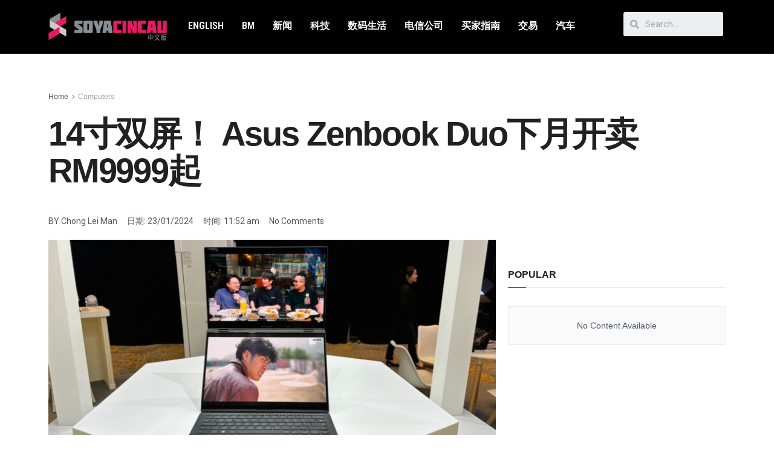

--- FILE ---
content_type: text/html; charset=UTF-8
request_url: https://cn.soyacincau.com/2024/01/23/asus-zenbook-duo-intel-core-ultra-9-and-dual-14-3k-oled-displays-starting-at-rm9999-skg/
body_size: 25225
content:
<!DOCTYPE html>
<html lang="en-US">
<head>
	<meta charset="UTF-8">
	<meta name="viewport" content="width=device-width, initial-scale=1.0, viewport-fit=cover" />		<title>14寸双屏！ Asus Zenbook Duo下月开卖RM9999起 - SoyaCincau</title>
			<script type="5176376d1bac99492ed69946-text/javascript">
              var jnews_ajax_url = '/?ajax-request=jnews'
			</script>
			<script type="5176376d1bac99492ed69946-text/javascript">;window.jnews=window.jnews||{},window.jnews.library=window.jnews.library||{},window.jnews.library=function(){"use strict";var t=this;t.win=window,t.doc=document,t.globalBody=t.doc.getElementsByTagName("body")[0],t.globalBody=t.globalBody?t.globalBody:t.doc,t.win.jnewsDataStorage=t.win.jnewsDataStorage||{_storage:new WeakMap,put:function(t,e,n){this._storage.has(t)||this._storage.set(t,new Map),this._storage.get(t).set(e,n)},get:function(t,e){return this._storage.get(t).get(e)},has:function(t,e){return this._storage.has(t)&&this._storage.get(t).has(e)},remove:function(t,e){var n=this._storage.get(t).delete(e);return 0===!this._storage.get(t).size&&this._storage.delete(t),n}},t.windowWidth=function(){return t.win.innerWidth||t.docEl.clientWidth||t.globalBody.clientWidth},t.windowHeight=function(){return t.win.innerHeight||t.docEl.clientHeight||t.globalBody.clientHeight},t.requestAnimationFrame=t.win.requestAnimationFrame||t.win.webkitRequestAnimationFrame||t.win.mozRequestAnimationFrame||t.win.msRequestAnimationFrame||window.oRequestAnimationFrame||function(t){return setTimeout(t,1e3/60)},t.cancelAnimationFrame=t.win.cancelAnimationFrame||t.win.webkitCancelAnimationFrame||t.win.webkitCancelRequestAnimationFrame||t.win.mozCancelAnimationFrame||t.win.msCancelRequestAnimationFrame||t.win.oCancelRequestAnimationFrame||function(t){clearTimeout(t)},t.classListSupport="classList"in document.createElement("_"),t.hasClass=t.classListSupport?function(t,e){return t.classList.contains(e)}:function(t,e){return t.className.indexOf(e)>=0},t.addClass=t.classListSupport?function(e,n){t.hasClass(e,n)||e.classList.add(n)}:function(e,n){t.hasClass(e,n)||(e.className+=" "+n)},t.removeClass=t.classListSupport?function(e,n){t.hasClass(e,n)&&e.classList.remove(n)}:function(e,n){t.hasClass(e,n)&&(e.className=e.className.replace(n,""))},t.objKeys=function(t){var e=[];for(var n in t)Object.prototype.hasOwnProperty.call(t,n)&&e.push(n);return e},t.isObjectSame=function(t,e){var n=!0;return JSON.stringify(t)!==JSON.stringify(e)&&(n=!1),n},t.extend=function(){for(var t,e,n,i=arguments[0]||{},o=1,a=arguments.length;o<a;o++)if(null!==(t=arguments[o]))for(e in t)i!==(n=t[e])&&void 0!==n&&(i[e]=n);return i},t.dataStorage=t.win.jnewsDataStorage,t.isVisible=function(t){return 0!==t.offsetWidth&&0!==t.offsetHeight||t.getBoundingClientRect().length},t.getHeight=function(t){return t.offsetHeight||t.clientHeight||t.getBoundingClientRect().height},t.getWidth=function(t){return t.offsetWidth||t.clientWidth||t.getBoundingClientRect().width},t.supportsPassive=!1;try{var e=Object.defineProperty({},"passive",{get:function(){t.supportsPassive=!0}});"createEvent"in t.doc?t.win.addEventListener("test",null,e):"fireEvent"in t.doc&&t.win.attachEvent("test",null)}catch(t){}t.passiveOption=!!t.supportsPassive&&{passive:!0},t.addEvents=function(e,n,i){for(var o in n){var a=["touchstart","touchmove"].indexOf(o)>=0&&!i&&t.passiveOption;"createEvent"in t.doc?e.addEventListener(o,n[o],a):"fireEvent"in t.doc&&e.attachEvent("on"+o,n[o])}},t.removeEvents=function(e,n){for(var i in n)"createEvent"in t.doc?e.removeEventListener(i,n[i]):"fireEvent"in t.doc&&e.detachEvent("on"+i,n[i])},t.triggerEvents=function(e,n,i){var o;i=i||{detail:null};return"createEvent"in t.doc?(!(o=t.doc.createEvent("CustomEvent")||new CustomEvent(n)).initCustomEvent||o.initCustomEvent(n,!0,!1,i),void e.dispatchEvent(o)):"fireEvent"in t.doc?((o=t.doc.createEventObject()).eventType=n,void e.fireEvent("on"+o.eventType,o)):void 0},t.getParents=function(e,n){void 0===n&&(n=t.doc);for(var i=[],o=e.parentNode,a=!1;!a;)if(o){var s=o;s.querySelectorAll(n).length?a=!0:(i.push(s),o=s.parentNode)}else i=[],a=!0;return i},t.forEach=function(t,e,n){for(var i=0,o=t.length;i<o;i++)e.call(n,t[i],i)},t.getText=function(t){return t.innerText||t.textContent},t.setText=function(t,e){var n="object"==typeof e?e.innerText||e.textContent:e;t.innerText&&(t.innerText=n),t.textContent&&(t.textContent=n)},t.httpBuildQuery=function(e){return t.objKeys(e).reduce(function e(n){var i=arguments.length>1&&void 0!==arguments[1]?arguments[1]:null;return function(o,a){var s=n[a];a=encodeURIComponent(a);var r=i?"".concat(i,"[").concat(a,"]"):a;return null==s||"function"==typeof s?(o.push("".concat(r,"=")),o):["number","boolean","string"].includes(typeof s)?(o.push("".concat(r,"=").concat(encodeURIComponent(s))),o):(o.push(t.objKeys(s).reduce(e(s,r),[]).join("&")),o)}}(e),[]).join("&")},t.scrollTo=function(e,n,i){function o(t,e,n){this.start=this.position(),this.change=t-this.start,this.currentTime=0,this.increment=20,this.duration=void 0===n?500:n,this.callback=e,this.finish=!1,this.animateScroll()}return Math.easeInOutQuad=function(t,e,n,i){return(t/=i/2)<1?n/2*t*t+e:-n/2*(--t*(t-2)-1)+e},o.prototype.stop=function(){this.finish=!0},o.prototype.move=function(e){t.doc.documentElement.scrollTop=e,t.globalBody.parentNode.scrollTop=e,t.globalBody.scrollTop=e},o.prototype.position=function(){return t.doc.documentElement.scrollTop||t.globalBody.parentNode.scrollTop||t.globalBody.scrollTop},o.prototype.animateScroll=function(){this.currentTime+=this.increment;var e=Math.easeInOutQuad(this.currentTime,this.start,this.change,this.duration);this.move(e),this.currentTime<this.duration&&!this.finish?t.requestAnimationFrame.call(t.win,this.animateScroll.bind(this)):this.callback&&"function"==typeof this.callback&&this.callback()},new o(e,n,i)},t.unwrap=function(e){var n,i=e;t.forEach(e,(function(t,e){n?n+=t:n=t})),i.replaceWith(n)},t.performance={start:function(t){performance.mark(t+"Start")},stop:function(t){performance.mark(t+"End"),performance.measure(t,t+"Start",t+"End")}},t.fps=function(){var e=0,n=0,i=0;!function(){var o=e=0,a=0,s=0,r=document.getElementById("fpsTable"),c=function(e){void 0===document.getElementsByTagName("body")[0]?t.requestAnimationFrame.call(t.win,(function(){c(e)})):document.getElementsByTagName("body")[0].appendChild(e)};null===r&&((r=document.createElement("div")).style.position="fixed",r.style.top="120px",r.style.left="10px",r.style.width="100px",r.style.height="20px",r.style.border="1px solid black",r.style.fontSize="11px",r.style.zIndex="100000",r.style.backgroundColor="white",r.id="fpsTable",c(r));var l=function(){i++,n=Date.now(),(a=(i/(s=(n-e)/1e3)).toPrecision(2))!=o&&(o=a,r.innerHTML=o+"fps"),1<s&&(e=n,i=0),t.requestAnimationFrame.call(t.win,l)};l()}()},t.instr=function(t,e){for(var n=0;n<e.length;n++)if(-1!==t.toLowerCase().indexOf(e[n].toLowerCase()))return!0},t.winLoad=function(e,n){function i(i){if("complete"===t.doc.readyState||"interactive"===t.doc.readyState)return!i||n?setTimeout(e,n||1):e(i),1}i()||t.addEvents(t.win,{load:i})},t.docReady=function(e,n){function i(i){if("complete"===t.doc.readyState||"interactive"===t.doc.readyState)return!i||n?setTimeout(e,n||1):e(i),1}i()||t.addEvents(t.doc,{DOMContentLoaded:i})},t.fireOnce=function(){t.docReady((function(){t.assets=t.assets||[],t.assets.length&&(t.boot(),t.load_assets())}),50)},t.boot=function(){t.length&&t.doc.querySelectorAll("style[media]").forEach((function(t){"not all"==t.getAttribute("media")&&t.removeAttribute("media")}))},t.create_js=function(e,n){var i=t.doc.createElement("script");switch(i.setAttribute("src",e),n){case"defer":i.setAttribute("defer",!0);break;case"async":i.setAttribute("async",!0);break;case"deferasync":i.setAttribute("defer",!0),i.setAttribute("async",!0)}t.globalBody.appendChild(i)},t.load_assets=function(){"object"==typeof t.assets&&t.forEach(t.assets.slice(0),(function(e,n){var i="";e.defer&&(i+="defer"),e.async&&(i+="async"),t.create_js(e.url,i);var o=t.assets.indexOf(e);o>-1&&t.assets.splice(o,1)})),t.assets=jnewsoption.au_scripts=window.jnewsads=[]},t.docReady((function(){t.globalBody=t.globalBody==t.doc?t.doc.getElementsByTagName("body")[0]:t.globalBody,t.globalBody=t.globalBody?t.globalBody:t.doc}))},window.jnews.library=new window.jnews.library;</script><meta name="description" content="引擎盖下配备的是Intel Core Ultra 7 155H 或 Intel Core Ultra 9 185H芯片，标配32GB LPDDR5X内存、1TB PCIe Gen 4 SSD。">
<meta name="robots" content="index, follow">
<meta name="googlebot" content="index, follow, max-snippet:-1, max-image-preview:large, max-video-preview:-1">
<meta name="bingbot" content="index, follow, max-snippet:-1, max-image-preview:large, max-video-preview:-1">
<link rel="canonical" href="https://cn.soyacincau.com/2024/01/23/asus-zenbook-duo-intel-core-ultra-9-and-dual-14-3k-oled-displays-starting-at-rm9999-skg/">
<meta property="og:url" content="https://cn.soyacincau.com/2024/01/23/asus-zenbook-duo-intel-core-ultra-9-and-dual-14-3k-oled-displays-starting-at-rm9999-skg/">
<meta property="og:site_name" content="SoyaCincau">
<meta property="og:locale" content="en_US">
<meta property="og:type" content="article">
<meta property="og:title" content="14寸双屏！ Asus Zenbook Duo下月开卖RM9999起 - SoyaCincau">
<meta property="og:description" content="引擎盖下配备的是Intel Core Ultra 7 155H 或 Intel Core Ultra 9 185H芯片，标配32GB LPDDR5X内存、1TB PCIe Gen 4 SSD。">
<meta property="og:image" content="https://cn.soyacincau.com/wp-content/uploads/2024/01/0123_Zenbook-Duo-1.jpg">
<meta property="og:image:secure_url" content="https://cn.soyacincau.com/wp-content/uploads/2024/01/0123_Zenbook-Duo-1.jpg">
<meta property="og:image:width" content="1140">
<meta property="og:image:height" content="570">
<meta name="twitter:card" content="summary_large_image">
<meta name="twitter:title" content="14寸双屏！ Asus Zenbook Duo下月开卖RM9999起 - SoyaCincau">
<meta name="twitter:description" content="引擎盖下配备的是Intel Core Ultra 7 155H 或 Intel Core Ultra 9 185H芯片，标配32GB LPDDR5X内存、1TB PCIe Gen 4 SSD。">
<meta name="twitter:image" content="https://cn.soyacincau.com/wp-content/uploads/2024/01/0123_Zenbook-Duo-1-1024x512.jpg">
<link rel='dns-prefetch' href='//stats.wp.com' />
<link rel="alternate" type="application/rss+xml" title="SoyaCincau &raquo; Feed" href="https://cn.soyacincau.com/feed/" />
<link rel="alternate" type="application/rss+xml" title="SoyaCincau &raquo; Comments Feed" href="https://cn.soyacincau.com/comments/feed/" />
<link rel="alternate" type="application/rss+xml" title="SoyaCincau &raquo; 14寸双屏！ Asus Zenbook Duo下月开卖RM9999起 Comments Feed" href="https://cn.soyacincau.com/2024/01/23/asus-zenbook-duo-intel-core-ultra-9-and-dual-14-3k-oled-displays-starting-at-rm9999-skg/feed/" />
<link rel="alternate" title="oEmbed (JSON)" type="application/json+oembed" href="https://cn.soyacincau.com/wp-json/oembed/1.0/embed?url=https%3A%2F%2Fcn.soyacincau.com%2F2024%2F01%2F23%2Fasus-zenbook-duo-intel-core-ultra-9-and-dual-14-3k-oled-displays-starting-at-rm9999-skg%2F" />
<link rel="alternate" title="oEmbed (XML)" type="text/xml+oembed" href="https://cn.soyacincau.com/wp-json/oembed/1.0/embed?url=https%3A%2F%2Fcn.soyacincau.com%2F2024%2F01%2F23%2Fasus-zenbook-duo-intel-core-ultra-9-and-dual-14-3k-oled-displays-starting-at-rm9999-skg%2F&#038;format=xml" />
<!-- cn.soyacincau.com is managing ads with Advanced Ads 1.48.1 --><script id="scadslot-ready" type="5176376d1bac99492ed69946-text/javascript">
			window.advanced_ads_ready=function(e,a){a=a||"complete";var d=function(e){return"interactive"===a?"loading"!==e:"complete"===e};d(document.readyState)?e():document.addEventListener("readystatechange",(function(a){d(a.target.readyState)&&e()}),{once:"interactive"===a})},window.advanced_ads_ready_queue=window.advanced_ads_ready_queue||[];		</script>
		<style id='wp-img-auto-sizes-contain-inline-css' type='text/css'>
img:is([sizes=auto i],[sizes^="auto," i]){contain-intrinsic-size:3000px 1500px}
/*# sourceURL=wp-img-auto-sizes-contain-inline-css */
</style>
<style id='wp-emoji-styles-inline-css' type='text/css'>

	img.wp-smiley, img.emoji {
		display: inline !important;
		border: none !important;
		box-shadow: none !important;
		height: 1em !important;
		width: 1em !important;
		margin: 0 0.07em !important;
		vertical-align: -0.1em !important;
		background: none !important;
		padding: 0 !important;
	}
/*# sourceURL=wp-emoji-styles-inline-css */
</style>
<link rel='stylesheet' id='wp-block-library-css' href='https://cn.soyacincau.com/wp-includes/css/dist/block-library/style.min.css?ver=6.9' type='text/css' media='all' />
<style id='wp-block-library-inline-css' type='text/css'>
.has-text-align-justify{text-align:justify;}

/*# sourceURL=wp-block-library-inline-css */
</style>
<style id='classic-theme-styles-inline-css' type='text/css'>
/*! This file is auto-generated */
.wp-block-button__link{color:#fff;background-color:#32373c;border-radius:9999px;box-shadow:none;text-decoration:none;padding:calc(.667em + 2px) calc(1.333em + 2px);font-size:1.125em}.wp-block-file__button{background:#32373c;color:#fff;text-decoration:none}
/*# sourceURL=/wp-includes/css/classic-themes.min.css */
</style>
<link rel='stylesheet' id='jnews-parent-style-css' href='https://cn.soyacincau.com/wp-content/themes/jnews/style.css?ver=6.9' type='text/css' media='all' />
<link rel='stylesheet' id='js_composer_front-css' href='https://cn.soyacincau.com/wp-content/plugins/js_composer/assets/css/js_composer.min.css?ver=6.6.0' type='text/css' media='all' />
<link rel='stylesheet' id='elementor-icons-css' href='https://cn.soyacincau.com/wp-content/plugins/elementor/assets/lib/eicons/css/elementor-icons.min.css?ver=5.25.0' type='text/css' media='all' />
<link rel='stylesheet' id='elementor-frontend-css' href='https://cn.soyacincau.com/wp-content/plugins/elementor/assets/css/frontend.min.css?ver=3.18.2' type='text/css' media='all' />
<link rel='stylesheet' id='swiper-css' href='https://cn.soyacincau.com/wp-content/plugins/elementor/assets/lib/swiper/css/swiper.min.css?ver=5.3.6' type='text/css' media='all' />
<link rel='stylesheet' id='elementor-post-216451-css' href='https://cn.soyacincau.com/wp-content/uploads/elementor/css/post-216451.css?ver=1629289880' type='text/css' media='all' />
<link rel='stylesheet' id='elementor-pro-css' href='https://cn.soyacincau.com/wp-content/plugins/elementor-pro/assets/css/frontend.min.css?ver=3.3.7' type='text/css' media='all' />
<link rel='stylesheet' id='elementor-global-css' href='https://cn.soyacincau.com/wp-content/uploads/elementor/css/global.css?ver=1629289883' type='text/css' media='all' />
<link rel='stylesheet' id='elementor-post-216452-css' href='https://cn.soyacincau.com/wp-content/uploads/elementor/css/post-216452.css?ver=1695397273' type='text/css' media='all' />
<link rel='stylesheet' id='elementor-post-216495-css' href='https://cn.soyacincau.com/wp-content/uploads/elementor/css/post-216495.css?ver=1681292231' type='text/css' media='all' />
<link rel='stylesheet' id='jnews-frontend-css' href='https://cn.soyacincau.com/wp-content/themes/jnews/assets/dist/frontend.min.css?ver=1.0.0' type='text/css' media='all' />
<link rel='stylesheet' id='jnews-elementor-css' href='https://cn.soyacincau.com/wp-content/themes/jnews/assets/css/elementor-frontend.css?ver=1.0.0' type='text/css' media='all' />
<link rel='stylesheet' id='jnews-style-css' href='https://cn.soyacincau.com/wp-content/themes/jnews-child/style.css?ver=1.0.0' type='text/css' media='all' />
<link rel='stylesheet' id='jnews-darkmode-css' href='https://cn.soyacincau.com/wp-content/themes/jnews/assets/css/darkmode.css?ver=1.0.0' type='text/css' media='all' />
<link rel='stylesheet' id='jnews-scheme-css' href='https://cn.soyacincau.com/wp-content/themes/jnews/data/import/androidnews/scheme.css?ver=1.0.0' type='text/css' media='all' />
<link rel='stylesheet' id='google-fonts-1-css' href='https://fonts.googleapis.com/css?family=Roboto%3A100%2C100italic%2C200%2C200italic%2C300%2C300italic%2C400%2C400italic%2C500%2C500italic%2C600%2C600italic%2C700%2C700italic%2C800%2C800italic%2C900%2C900italic%7CRoboto+Slab%3A100%2C100italic%2C200%2C200italic%2C300%2C300italic%2C400%2C400italic%2C500%2C500italic%2C600%2C600italic%2C700%2C700italic%2C800%2C800italic%2C900%2C900italic%7CRoboto+Condensed%3A100%2C100italic%2C200%2C200italic%2C300%2C300italic%2C400%2C400italic%2C500%2C500italic%2C600%2C600italic%2C700%2C700italic%2C800%2C800italic%2C900%2C900italic%7CMontserrat%3A100%2C100italic%2C200%2C200italic%2C300%2C300italic%2C400%2C400italic%2C500%2C500italic%2C600%2C600italic%2C700%2C700italic%2C800%2C800italic%2C900%2C900italic&#038;display=auto&#038;ver=6.9' type='text/css' media='all' />
<link rel='stylesheet' id='elementor-icons-shared-0-css' href='https://cn.soyacincau.com/wp-content/plugins/elementor/assets/lib/font-awesome/css/fontawesome.min.css?ver=5.15.3' type='text/css' media='all' />
<link rel='stylesheet' id='elementor-icons-fa-solid-css' href='https://cn.soyacincau.com/wp-content/plugins/elementor/assets/lib/font-awesome/css/solid.min.css?ver=5.15.3' type='text/css' media='all' />
<link rel='stylesheet' id='jetpack_css-css' href='https://cn.soyacincau.com/wp-content/plugins/jetpack/css/jetpack.css?ver=12.5.1' type='text/css' media='all' />
<link rel='stylesheet' id='jnews-select-share-css' href='https://cn.soyacincau.com/wp-content/plugins/jnews-social-share/assets/css/plugin.css' type='text/css' media='all' />
<link rel="preconnect" href="https://fonts.gstatic.com/" crossorigin><script type="5176376d1bac99492ed69946-text/javascript" src="https://cn.soyacincau.com/wp-includes/js/jquery/jquery.min.js?ver=3.7.1" id="jquery-core-js"></script>
<script type="5176376d1bac99492ed69946-text/javascript" src="https://cn.soyacincau.com/wp-includes/js/jquery/jquery-migrate.min.js?ver=3.4.1" id="jquery-migrate-js"></script>
<link rel="https://api.w.org/" href="https://cn.soyacincau.com/wp-json/" /><link rel="alternate" title="JSON" type="application/json" href="https://cn.soyacincau.com/wp-json/wp/v2/posts/290000" /><link rel="EditURI" type="application/rsd+xml" title="RSD" href="https://cn.soyacincau.com/xmlrpc.php?rsd" />
<meta name="generator" content="WordPress 6.9" />
<link rel='shortlink' href='https://cn.soyacincau.com/?p=290000' />
		<meta property="fb:pages" content="107043794170654" />
					<meta property="ia:markup_url" content="https://cn.soyacincau.com/2024/01/23/asus-zenbook-duo-intel-core-ultra-9-and-dual-14-3k-oled-displays-starting-at-rm9999-skg/?ia_markup=1" />
			<script type="5176376d1bac99492ed69946-text/javascript" src=https://xhr.invl.co/magic/33736/auto.js></script>	<style>img#wpstats{display:none}</style>
		<!-- TikTok Pixel Code Start -->
<script data-cfasync="false">
!function (w, d, t) {
  w.TiktokAnalyticsObject=t;var ttq=w[t]=w[t]||[];ttq.methods=["page","track","identify","instances","debug","on","off","once","ready","alias","group","enableCookie","disableCookie","holdConsent","revokeConsent","grantConsent"],ttq.setAndDefer=function(t,e){t[e]=function(){t.push([e].concat(Array.prototype.slice.call(arguments,0)))}};for(var i=0;i<ttq.methods.length;i++)ttq.setAndDefer(ttq,ttq.methods[i]);ttq.instance=function(t){for(
var e=ttq._i[t]||[],n=0;n<ttq.methods.length;n++)ttq.setAndDefer(e,ttq.methods[n]);return e},ttq.load=function(e,n){var r="https://analytics.tiktok.com/i18n/pixel/events.js",o=n&&n.partner;ttq._i=ttq._i||{},ttq._i[e]=[],ttq._i[e]._u=r,ttq._t=ttq._t||{},ttq._t[e]=+new Date,ttq._o=ttq._o||{},ttq._o[e]=n||{};n=document.createElement("script")
;n.type="text/javascript",n.async=!0,n.src=r+"?sdkid="+e+"&lib="+t;e=document.getElementsByTagName("script")[0];e.parentNode.insertBefore(n,e)};


  ttq.load('CV441NJC77U9POA0NTMG');
  ttq.page();
}(window, document, 'ttq');
</script>
<!-- TikTok Pixel Code End -->
<script async id="ebx" src="//applets.ebxcdn.com/ebx.js" type="5176376d1bac99492ed69946-text/javascript"></script>
    <meta name="generator" content="Elementor 3.18.2; features: e_dom_optimization, e_optimized_assets_loading, additional_custom_breakpoints, block_editor_assets_optimize, e_image_loading_optimization; settings: css_print_method-external, google_font-enabled, font_display-auto">
<!-- Global site tag (gtag.js) - Google Analytics -->
<script async src="https://www.googletagmanager.com/gtag/js?id=UA-6950485-2" type="5176376d1bac99492ed69946-text/javascript"></script>
<script type="5176376d1bac99492ed69946-text/javascript">
  window.dataLayer = window.dataLayer || [];
  function gtag(){dataLayer.push(arguments);}
  gtag('js', new Date());

  gtag('config', 'UA-6950485-2');
</script>
<meta name="generator" content="Powered by WPBakery Page Builder - drag and drop page builder for WordPress."/>
<!-- START GPT Async Tag for Posts & Pages -->
<script data-cfasync="false" async src="https://securepubads.g.doubleclick.net/tag/js/gpt.js"></script>
<script data-cfasync="false">
       var gptadslots = [];
       var googletag = googletag || {cmd:[]};
     </script>
<script data-cfasync="false">
       googletag.cmd.push(function() {
       var responsive_billboard = googletag.sizeMapping()
	.addSize([320, 300], [[320, 100], [300, 250]])
	.addSize([730, 300], [[728, 90], [600, 250]])
	.addSize([1000, 500], [[970, 250], [970, 90]]) // Desktop
	.build();

    	var responsive_sidebar_mrec = googletag.sizeMapping()
	.addSize([0, 0], [])
	.addSize([1024, 500], [300, 250]) // Desktop
	.build();

    	var responsive_sidebar_halfpage = googletag.sizeMapping()
	.addSize([0, 0], [])
	.addSize([1024, 500], [300, 600]) // Desktop
	.build();

    	var responsive_article_mrec2 = googletag.sizeMapping()
	.addSize([0, 0], [])
	.addSize([340, 300], [[336, 280], [300, 250], [320, 100]]) 
	.addSize([1024, 500], [[336, 280], [300, 250]]) // Desktop
	.build();

    	var responsive_sidebar_button = googletag.sizeMapping()
	.addSize([0, 0], [])
	.addSize([300, 300], [[300, 100], [300, 250]])
	.addSize([730, 300], [728, 90])
	.addSize([1024, 500], [[300, 100], [300, 250]]) // Desktop
	.build();
	
	// SCCN Billboard
	googletag.defineSlot('/32246135/sccn-billboard', [[970, 90], [728, 90], [320, 100], [300, 250], [970, 250]], 'sccn-billboard')
	.defineSizeMapping(responsive_billboard)
	.addService(googletag.pubads());
    
	// SCCN Article MREC1
	googletag.defineSlot('/32246135/sccn-article-mrec1', [300, 250], 'sccn-article-mrec1')
	.defineSizeMapping(responsive_sidebar_mrec)
	.addService(googletag.pubads());

	// SCCN Article MREC2
	googletag.defineSlot('/32246135/sccn-article-mrec2', [[300, 250], [320, 100], [336, 280]], 'sccn-article-mrec2')
	.defineSizeMapping(responsive_article_mrec2)
	.addService(googletag.pubads());
    
	// SCCN Article MREC3
	googletag.defineSlot('/32246135/sccn-article-mrec3', [[336, 280], [300, 250]], 'sccn-article-mrec3')
	.addService(googletag.pubads());

	// SCCN Article OutStream Video
	googletag.defineSlot('/32246135/sccn-article-outstream', [1, 1], 'sccn-article-outstream')
	.addService(googletag.pubads());

	// SCCN Button
	googletag.defineSlot('/32246135/sccn-button', [[300, 100], [728, 90], [300, 250]], 'sccn-button')
	.defineSizeMapping(responsive_sidebar_button)	
	.addService(googletag.pubads());
	
	// SCCN Article Sticky
	googletag.defineSlot('/32246135/sccn-article-300x600', [300, 600], 'sccn-article-300x600')
	.addService(googletag.pubads());

	// SCCN 1x1 
	googletag.defineSlot('/32246135/sccn-1x1-misc', [1, 1], 'sccn-1x1-misc').addService(googletag.pubads());

	// SCCN 1x1 Skin
	googletag.defineSlot('/32246135/sccn-1x1-skin', [1, 1], 'sccn-1x1-skin').addService(googletag.pubads());

	// SCCN OOP
	googletag.defineOutOfPageSlot('/32246135/sccn-oop-misc', 'sccn-oop-misc').addService(googletag.pubads());

	// SCCN OOP Skin
	googletag.defineOutOfPageSlot('/32246135/sccn-oop-skinner', 'sccn-oop-skinner').addService(googletag.pubads());

	googletag.pubads().setTargeting("inskin_yes", (screen.width >= 1245) ? "true" : "false");
	googletag.pubads().setTargeting("inskin_m_yes", (screen.width >= 375 && screen.width <= 600) ? "true" : "false");
	googletag.pubads().setTargeting("sublimeskinz_yes", (screen.width >= 1200) ? "true" : "false");

		// DFP page level targeting 
googletag.pubads().setTargeting( "sc-pagetype-key", "article" );
googletag.pubads().setTargeting( "sc-page-key", "asus-zenbook-duo-intel-core-ultra-9-and-dual-14-3k-oled-displays-starting-at-rm9999-skg" );
googletag.pubads().setTargeting( "sc-category-key", ["computers", "tech"] );
googletag.pubads().setTargeting( "sc-tag-key", ["asus", "asus-malaysia", "asus-zenbook-duo"] );
	googletag.pubads().setTargeting( "sc-site-key", "soyacincaucn" );
	googletag.pubads().setTargeting('amp', 'false');

    	googletag.pubads().enableSingleRequest();
    	googletag.pubads().collapseEmptyDivs();
    	googletag.pubads().setForceSafeFrame(false);
    	googletag.pubads().setCentering(true);
    	googletag.enableServices();
  	});
</script>
<!-- END GPT Async Tag for Posts & Pages --><!-- Facebook Pixel Code -->
<script type="5176376d1bac99492ed69946-text/javascript">
  !function(f,b,e,v,n,t,s)
  {if(f.fbq)return;n=f.fbq=function(){n.callMethod?
  n.callMethod.apply(n,arguments):n.queue.push(arguments)};
  if(!f._fbq)f._fbq=n;n.push=n;n.loaded=!0;n.version='2.0';
  n.queue=[];t=b.createElement(e);t.async=!0;
  t.src=v;s=b.getElementsByTagName(e)[0];
  s.parentNode.insertBefore(t,s)}(window, document,'script',
  'https://connect.facebook.net/en_US/fbevents.js');
  fbq('init', '645201556104610');
  fbq('track', 'PageView');
</script>
<noscript><img loading="lazy" height="1" width="1" style="display:none"
  src="https://www.facebook.com/tr?id=645201556104610&ev=PageView&noscript=1"
/></noscript>
<!-- End Facebook Pixel Code --><div id='sccn-1x1-misc' style='width: 1px; height: 1px;'>
<script data-cfasync="false">googletag.cmd.push(function() { googletag.display('sccn-1x1-misc'); });</script>
<!--das-->
</div>
<script type='application/ld+json'>{"@context":"http:\/\/schema.org","@type":"Organization","@id":"https:\/\/cn.soyacincau.com\/#organization","url":"https:\/\/cn.soyacincau.com\/","name":"","logo":{"@type":"ImageObject","url":""},"sameAs":["http:\/\/facebook.com","http:\/\/twitter.com"]}</script>
<script type='application/ld+json'>{"@context":"http:\/\/schema.org","@type":"WebSite","@id":"https:\/\/cn.soyacincau.com\/#website","url":"https:\/\/cn.soyacincau.com\/","name":"","potentialAction":{"@type":"SearchAction","target":"https:\/\/cn.soyacincau.com\/?s={search_term_string}","query-input":"required name=search_term_string"}}</script>
<link rel="icon" href="https://cn.soyacincau.com/wp-content/uploads/2023/09/cropped-sc_cn_logo_cropped-favicon-transparent-1-32x32.png" sizes="32x32" />
<link rel="icon" href="https://cn.soyacincau.com/wp-content/uploads/2023/09/cropped-sc_cn_logo_cropped-favicon-transparent-1-192x192.png" sizes="192x192" />
<link rel="apple-touch-icon" href="https://cn.soyacincau.com/wp-content/uploads/2023/09/cropped-sc_cn_logo_cropped-favicon-transparent-1-180x180.png" />
<meta name="msapplication-TileImage" content="https://cn.soyacincau.com/wp-content/uploads/2023/09/cropped-sc_cn_logo_cropped-favicon-transparent-1-270x270.png" />
<style id="jeg_dynamic_css" type="text/css" data-type="jeg_custom-css">body { --j-accent-color : #ea0b98; } a, .jeg_menu_style_5>li>a:hover, .jeg_menu_style_5>li.sfHover>a, .jeg_menu_style_5>li.current-menu-item>a, .jeg_menu_style_5>li.current-menu-ancestor>a, .jeg_navbar .jeg_menu:not(.jeg_main_menu)>li>a:hover, .jeg_midbar .jeg_menu:not(.jeg_main_menu)>li>a:hover, .jeg_side_tabs li.active, .jeg_block_heading_5 strong, .jeg_block_heading_6 strong, .jeg_block_heading_7 strong, .jeg_block_heading_8 strong, .jeg_subcat_list li a:hover, .jeg_subcat_list li button:hover, .jeg_pl_lg_7 .jeg_thumb .jeg_post_category a, .jeg_pl_xs_2:before, .jeg_pl_xs_4 .jeg_postblock_content:before, .jeg_postblock .jeg_post_title a:hover, .jeg_hero_style_6 .jeg_post_title a:hover, .jeg_sidefeed .jeg_pl_xs_3 .jeg_post_title a:hover, .widget_jnews_popular .jeg_post_title a:hover, .jeg_meta_author a, .widget_archive li a:hover, .widget_pages li a:hover, .widget_meta li a:hover, .widget_recent_entries li a:hover, .widget_rss li a:hover, .widget_rss cite, .widget_categories li a:hover, .widget_categories li.current-cat>a, #breadcrumbs a:hover, .jeg_share_count .counts, .commentlist .bypostauthor>.comment-body>.comment-author>.fn, span.required, .jeg_review_title, .bestprice .price, .authorlink a:hover, .jeg_vertical_playlist .jeg_video_playlist_play_icon, .jeg_vertical_playlist .jeg_video_playlist_item.active .jeg_video_playlist_thumbnail:before, .jeg_horizontal_playlist .jeg_video_playlist_play, .woocommerce li.product .pricegroup .button, .widget_display_forums li a:hover, .widget_display_topics li:before, .widget_display_replies li:before, .widget_display_views li:before, .bbp-breadcrumb a:hover, .jeg_mobile_menu li.sfHover>a, .jeg_mobile_menu li a:hover, .split-template-6 .pagenum, .jeg_mobile_menu_style_5>li>a:hover, .jeg_mobile_menu_style_5>li.sfHover>a, .jeg_mobile_menu_style_5>li.current-menu-item>a, .jeg_mobile_menu_style_5>li.current-menu-ancestor>a { color : #ea0b98; } .jeg_menu_style_1>li>a:before, .jeg_menu_style_2>li>a:before, .jeg_menu_style_3>li>a:before, .jeg_side_toggle, .jeg_slide_caption .jeg_post_category a, .jeg_slider_type_1_wrapper .tns-controls button.tns-next, .jeg_block_heading_1 .jeg_block_title span, .jeg_block_heading_2 .jeg_block_title span, .jeg_block_heading_3, .jeg_block_heading_4 .jeg_block_title span, .jeg_block_heading_6:after, .jeg_pl_lg_box .jeg_post_category a, .jeg_pl_md_box .jeg_post_category a, .jeg_readmore:hover, .jeg_thumb .jeg_post_category a, .jeg_block_loadmore a:hover, .jeg_postblock.alt .jeg_block_loadmore a:hover, .jeg_block_loadmore a.active, .jeg_postblock_carousel_2 .jeg_post_category a, .jeg_heroblock .jeg_post_category a, .jeg_pagenav_1 .page_number.active, .jeg_pagenav_1 .page_number.active:hover, input[type="submit"], .btn, .button, .widget_tag_cloud a:hover, .popularpost_item:hover .jeg_post_title a:before, .jeg_splitpost_4 .page_nav, .jeg_splitpost_5 .page_nav, .jeg_post_via a:hover, .jeg_post_source a:hover, .jeg_post_tags a:hover, .comment-reply-title small a:before, .comment-reply-title small a:after, .jeg_storelist .productlink, .authorlink li.active a:before, .jeg_footer.dark .socials_widget:not(.nobg) a:hover .fa, div.jeg_breakingnews_title, .jeg_overlay_slider_bottom_wrapper .tns-controls button, .jeg_overlay_slider_bottom_wrapper .tns-controls button:hover, .jeg_vertical_playlist .jeg_video_playlist_current, .woocommerce span.onsale, .woocommerce #respond input#submit:hover, .woocommerce a.button:hover, .woocommerce button.button:hover, .woocommerce input.button:hover, .woocommerce #respond input#submit.alt, .woocommerce a.button.alt, .woocommerce button.button.alt, .woocommerce input.button.alt, .jeg_popup_post .caption, .jeg_footer.dark input[type="submit"], .jeg_footer.dark .btn, .jeg_footer.dark .button, .footer_widget.widget_tag_cloud a:hover, .jeg_inner_content .content-inner .jeg_post_category a:hover, #buddypress .standard-form button, #buddypress a.button, #buddypress input[type="submit"], #buddypress input[type="button"], #buddypress input[type="reset"], #buddypress ul.button-nav li a, #buddypress .generic-button a, #buddypress .generic-button button, #buddypress .comment-reply-link, #buddypress a.bp-title-button, #buddypress.buddypress-wrap .members-list li .user-update .activity-read-more a, div#buddypress .standard-form button:hover, div#buddypress a.button:hover, div#buddypress input[type="submit"]:hover, div#buddypress input[type="button"]:hover, div#buddypress input[type="reset"]:hover, div#buddypress ul.button-nav li a:hover, div#buddypress .generic-button a:hover, div#buddypress .generic-button button:hover, div#buddypress .comment-reply-link:hover, div#buddypress a.bp-title-button:hover, div#buddypress.buddypress-wrap .members-list li .user-update .activity-read-more a:hover, #buddypress #item-nav .item-list-tabs ul li a:before, .jeg_inner_content .jeg_meta_container .follow-wrapper a { background-color : #ea0b98; } .jeg_block_heading_7 .jeg_block_title span, .jeg_readmore:hover, .jeg_block_loadmore a:hover, .jeg_block_loadmore a.active, .jeg_pagenav_1 .page_number.active, .jeg_pagenav_1 .page_number.active:hover, .jeg_pagenav_3 .page_number:hover, .jeg_prevnext_post a:hover h3, .jeg_overlay_slider .jeg_post_category, .jeg_sidefeed .jeg_post.active, .jeg_vertical_playlist.jeg_vertical_playlist .jeg_video_playlist_item.active .jeg_video_playlist_thumbnail img, .jeg_horizontal_playlist .jeg_video_playlist_item.active { border-color : #ea0b98; } .jeg_tabpost_nav li.active, .woocommerce div.product .woocommerce-tabs ul.tabs li.active, .jeg_mobile_menu_style_1>li.current-menu-item a, .jeg_mobile_menu_style_1>li.current-menu-ancestor a, .jeg_mobile_menu_style_2>li.current-menu-item::after, .jeg_mobile_menu_style_2>li.current-menu-ancestor::after, .jeg_mobile_menu_style_3>li.current-menu-item::before, .jeg_mobile_menu_style_3>li.current-menu-ancestor::before { border-bottom-color : #ea0b98; } </style><style type="text/css">
					.no_thumbnail .jeg_thumb,
					.thumbnail-container.no_thumbnail {
					    display: none !important;
					}
					.jeg_search_result .jeg_pl_xs_3.no_thumbnail .jeg_postblock_content,
					.jeg_sidefeed .jeg_pl_xs_3.no_thumbnail .jeg_postblock_content,
					.jeg_pl_sm.no_thumbnail .jeg_postblock_content {
					    margin-left: 0;
					}
					.jeg_postblock_11 .no_thumbnail .jeg_postblock_content,
					.jeg_postblock_12 .no_thumbnail .jeg_postblock_content,
					.jeg_postblock_12.jeg_col_3o3 .no_thumbnail .jeg_postblock_content  {
					    margin-top: 0;
					}
					.jeg_postblock_15 .jeg_pl_md_box.no_thumbnail .jeg_postblock_content,
					.jeg_postblock_19 .jeg_pl_md_box.no_thumbnail .jeg_postblock_content,
					.jeg_postblock_24 .jeg_pl_md_box.no_thumbnail .jeg_postblock_content,
					.jeg_sidefeed .jeg_pl_md_box .jeg_postblock_content {
					    position: relative;
					}
					.jeg_postblock_carousel_2 .no_thumbnail .jeg_post_title a,
					.jeg_postblock_carousel_2 .no_thumbnail .jeg_post_title a:hover,
					.jeg_postblock_carousel_2 .no_thumbnail .jeg_post_meta .fa {
					    color: #212121 !important;
					} 
				</style>		<style type="text/css" id="wp-custom-css">
			.jeg_readmore {
    color: #53585c;
    display: none;
    text-transform: uppercase;
    letter-spacing: .05em;
    font-size: 11px;
    margin-top: 15px;
    padding: 6px 18px;
    border: 1px solid #e0e0e0;
        border-top-color: rgb(224, 224, 224);
        border-right-color: rgb(224, 224, 224);
        border-bottom-color: rgb(224, 224, 224);
        border-left-color: rgb(224, 224, 224);
    -webkit-box-shadow: 0 1px 3px rgba(0,0,0,.1);
    box-shadow: 0 1px 3px rgba(0,0,0,.1);
    text-rendering: auto;
    -webkit-font-smoothing: auto;
    -moz-osx-font-smoothing: auto;
    -webkit-transition: all .3s ease;
    -o-transition: all .3s ease;
    transition: all .3s ease;
    white-space: nowrap;
}		</style>
		
<script async src='https://www.googletagmanager.com/gtag/js?id=G-5LTD3VVTLR' type="5176376d1bac99492ed69946-text/javascript"></script>
<script type="5176376d1bac99492ed69946-text/javascript">
window.dataLayer = window.dataLayer || [];
function gtag(){dataLayer.push(arguments);}gtag('js', new Date());
gtag('config', 'G-5LTD3VVTLR' , {'allow_display_features': false,});

</script>
<noscript><style> .wpb_animate_when_almost_visible { opacity: 1; }</style></noscript></head>
<body class="wp-singular post-template-default single single-post postid-290000 single-format-standard wp-embed-responsive wp-theme-jnews wp-child-theme-jnews-child jeg_toggle_dark jnews jsc_normal wpb-js-composer js-comp-ver-6.6.0 vc_responsive elementor-default elementor-kit-216451">

		<div data-elementor-type="header" data-elementor-id="216452" class="elementor elementor-216452 elementor-location-header">
		<div class="elementor-section-wrap">
					<section class="elementor-section elementor-top-section elementor-element elementor-element-4ea24060 elementor-hidden-mobile elementor-section-boxed elementor-section-height-default elementor-section-height-default" data-id="4ea24060" data-element_type="section" data-settings="{&quot;background_background&quot;:&quot;classic&quot;}">
						<div class="elementor-container elementor-column-gap-default">
					<div class="elementor-column elementor-col-33 elementor-top-column elementor-element elementor-element-187a8f54" data-id="187a8f54" data-element_type="column">
			<div class="elementor-widget-wrap elementor-element-populated">
								<div class="elementor-element elementor-element-740e85d3 elementor-widget elementor-widget-image" data-id="740e85d3" data-element_type="widget" data-widget_type="image.default">
				<div class="elementor-widget-container">
																<a href="https://cn.soyacincau.com">
							<img loading="lazy" width="640" height="160" src="https://cn.soyacincau.com/wp-content/uploads/2021/06/sc_logosccn.png" class="attachment-large size-large wp-image-282088" alt="" srcset="https://cn.soyacincau.com/wp-content/uploads/2021/06/sc_logosccn.png 640w, https://cn.soyacincau.com/wp-content/uploads/2021/06/sc_logosccn-300x75.png 300w" sizes="(max-width: 640px) 100vw, 640px" />								</a>
															</div>
				</div>
					</div>
		</div>
				<div class="elementor-column elementor-col-33 elementor-top-column elementor-element elementor-element-67a9f707" data-id="67a9f707" data-element_type="column">
			<div class="elementor-widget-wrap elementor-element-populated">
								<div class="elementor-element elementor-element-9a83ccc elementor-nav-menu--dropdown-tablet elementor-nav-menu__text-align-aside elementor-nav-menu--toggle elementor-nav-menu--burger elementor-widget elementor-widget-nav-menu" data-id="9a83ccc" data-element_type="widget" data-settings="{&quot;layout&quot;:&quot;horizontal&quot;,&quot;submenu_icon&quot;:{&quot;value&quot;:&quot;&lt;i class=\&quot;fas fa-caret-down\&quot;&gt;&lt;\/i&gt;&quot;,&quot;library&quot;:&quot;fa-solid&quot;},&quot;toggle&quot;:&quot;burger&quot;}" data-widget_type="nav-menu.default">
				<div class="elementor-widget-container">
						<nav migration_allowed="1" migrated="0" role="navigation" class="elementor-nav-menu--main elementor-nav-menu__container elementor-nav-menu--layout-horizontal e--pointer-underline e--animation-fade"><ul id="menu-1-9a83ccc" class="elementor-nav-menu"><li class="menu-item menu-item-type-custom menu-item-object-custom menu-item-216462"><a href="https://soyacincau.com" class="elementor-item">English</a></li>
<li class="menu-item menu-item-type-custom menu-item-object-custom menu-item-216463"><a href="https://bm.soyacincau.com" class="elementor-item">BM</a></li>
<li class="menu-item menu-item-type-taxonomy menu-item-object-category menu-item-222794"><a href="https://cn.soyacincau.com/category/news/" class="elementor-item">新闻</a></li>
<li class="menu-item menu-item-type-taxonomy menu-item-object-category current-post-ancestor current-menu-parent current-post-parent menu-item-222799"><a href="https://cn.soyacincau.com/category/tech/" class="elementor-item">科技</a></li>
<li class="menu-item menu-item-type-taxonomy menu-item-object-category menu-item-222866"><a href="https://cn.soyacincau.com/category/the-digital-life/" class="elementor-item">数码生活</a></li>
<li class="menu-item menu-item-type-taxonomy menu-item-object-category menu-item-222796"><a href="https://cn.soyacincau.com/category/telco/" class="elementor-item">电信公司</a></li>
<li class="menu-item menu-item-type-taxonomy menu-item-object-category menu-item-222875"><a href="https://cn.soyacincau.com/category/buyers-guide/" class="elementor-item">买家指南</a></li>
<li class="menu-item menu-item-type-taxonomy menu-item-object-category menu-item-222798"><a href="https://cn.soyacincau.com/category/deals/" class="elementor-item">交易</a></li>
<li class="menu-item menu-item-type-taxonomy menu-item-object-category menu-item-222797"><a href="https://cn.soyacincau.com/category/cars/" class="elementor-item">汽车</a></li>
</ul></nav>
					<div class="elementor-menu-toggle" role="button" tabindex="0" aria-label="Menu Toggle" aria-expanded="false">
			<i class="eicon-menu-bar" aria-hidden="true" role="presentation"></i>
			<span class="elementor-screen-only">Menu</span>
		</div>
			<nav class="elementor-nav-menu--dropdown elementor-nav-menu__container" role="navigation" aria-hidden="true"><ul id="menu-2-9a83ccc" class="elementor-nav-menu"><li class="menu-item menu-item-type-custom menu-item-object-custom menu-item-216462"><a href="https://soyacincau.com" class="elementor-item" tabindex="-1">English</a></li>
<li class="menu-item menu-item-type-custom menu-item-object-custom menu-item-216463"><a href="https://bm.soyacincau.com" class="elementor-item" tabindex="-1">BM</a></li>
<li class="menu-item menu-item-type-taxonomy menu-item-object-category menu-item-222794"><a href="https://cn.soyacincau.com/category/news/" class="elementor-item" tabindex="-1">新闻</a></li>
<li class="menu-item menu-item-type-taxonomy menu-item-object-category current-post-ancestor current-menu-parent current-post-parent menu-item-222799"><a href="https://cn.soyacincau.com/category/tech/" class="elementor-item" tabindex="-1">科技</a></li>
<li class="menu-item menu-item-type-taxonomy menu-item-object-category menu-item-222866"><a href="https://cn.soyacincau.com/category/the-digital-life/" class="elementor-item" tabindex="-1">数码生活</a></li>
<li class="menu-item menu-item-type-taxonomy menu-item-object-category menu-item-222796"><a href="https://cn.soyacincau.com/category/telco/" class="elementor-item" tabindex="-1">电信公司</a></li>
<li class="menu-item menu-item-type-taxonomy menu-item-object-category menu-item-222875"><a href="https://cn.soyacincau.com/category/buyers-guide/" class="elementor-item" tabindex="-1">买家指南</a></li>
<li class="menu-item menu-item-type-taxonomy menu-item-object-category menu-item-222798"><a href="https://cn.soyacincau.com/category/deals/" class="elementor-item" tabindex="-1">交易</a></li>
<li class="menu-item menu-item-type-taxonomy menu-item-object-category menu-item-222797"><a href="https://cn.soyacincau.com/category/cars/" class="elementor-item" tabindex="-1">汽车</a></li>
</ul></nav>
				</div>
				</div>
					</div>
		</div>
				<div class="elementor-column elementor-col-33 elementor-top-column elementor-element elementor-element-264ab420" data-id="264ab420" data-element_type="column">
			<div class="elementor-widget-wrap elementor-element-populated">
								<div class="elementor-element elementor-element-4b71e302 elementor-search-form--skin-minimal elementor-widget elementor-widget-search-form" data-id="4b71e302" data-element_type="widget" data-settings="{&quot;skin&quot;:&quot;minimal&quot;}" data-widget_type="search-form.default">
				<div class="elementor-widget-container">
					<form class="elementor-search-form" role="search" action="https://cn.soyacincau.com" method="get">
									<div class="elementor-search-form__container">
									<div class="elementor-search-form__icon">
						<i aria-hidden="true" class="fas fa-search"></i>						<span class="elementor-screen-only">Search</span>
					</div>
								<input placeholder="Search..." class="elementor-search-form__input" type="search" name="s" title="Search" value="">
															</div>
		</form>
				</div>
				</div>
					</div>
		</div>
							</div>
		</section>
				<section class="elementor-section elementor-top-section elementor-element elementor-element-62c01f42 elementor-hidden-desktop elementor-hidden-tablet elementor-section-boxed elementor-section-height-default elementor-section-height-default" data-id="62c01f42" data-element_type="section" data-settings="{&quot;background_background&quot;:&quot;classic&quot;}">
						<div class="elementor-container elementor-column-gap-default">
					<div class="elementor-column elementor-col-33 elementor-top-column elementor-element elementor-element-4da0ce43" data-id="4da0ce43" data-element_type="column">
			<div class="elementor-widget-wrap elementor-element-populated">
								<div class="elementor-element elementor-element-76096843 elementor-nav-menu__align-center elementor-nav-menu--dropdown-mobile elementor-nav-menu--stretch elementor-nav-menu__text-align-aside elementor-nav-menu--toggle elementor-nav-menu--burger elementor-widget elementor-widget-nav-menu" data-id="76096843" data-element_type="widget" data-settings="{&quot;full_width&quot;:&quot;stretch&quot;,&quot;layout&quot;:&quot;horizontal&quot;,&quot;submenu_icon&quot;:{&quot;value&quot;:&quot;&lt;i class=\&quot;fas fa-caret-down\&quot;&gt;&lt;\/i&gt;&quot;,&quot;library&quot;:&quot;fa-solid&quot;},&quot;toggle&quot;:&quot;burger&quot;}" data-widget_type="nav-menu.default">
				<div class="elementor-widget-container">
						<nav migration_allowed="1" migrated="0" role="navigation" class="elementor-nav-menu--main elementor-nav-menu__container elementor-nav-menu--layout-horizontal e--pointer-background e--animation-grow"><ul id="menu-1-76096843" class="elementor-nav-menu"><li class="menu-item menu-item-type-custom menu-item-object-custom menu-item-216462"><a href="https://soyacincau.com" class="elementor-item">English</a></li>
<li class="menu-item menu-item-type-custom menu-item-object-custom menu-item-216463"><a href="https://bm.soyacincau.com" class="elementor-item">BM</a></li>
<li class="menu-item menu-item-type-taxonomy menu-item-object-category menu-item-222794"><a href="https://cn.soyacincau.com/category/news/" class="elementor-item">新闻</a></li>
<li class="menu-item menu-item-type-taxonomy menu-item-object-category current-post-ancestor current-menu-parent current-post-parent menu-item-222799"><a href="https://cn.soyacincau.com/category/tech/" class="elementor-item">科技</a></li>
<li class="menu-item menu-item-type-taxonomy menu-item-object-category menu-item-222866"><a href="https://cn.soyacincau.com/category/the-digital-life/" class="elementor-item">数码生活</a></li>
<li class="menu-item menu-item-type-taxonomy menu-item-object-category menu-item-222796"><a href="https://cn.soyacincau.com/category/telco/" class="elementor-item">电信公司</a></li>
<li class="menu-item menu-item-type-taxonomy menu-item-object-category menu-item-222875"><a href="https://cn.soyacincau.com/category/buyers-guide/" class="elementor-item">买家指南</a></li>
<li class="menu-item menu-item-type-taxonomy menu-item-object-category menu-item-222798"><a href="https://cn.soyacincau.com/category/deals/" class="elementor-item">交易</a></li>
<li class="menu-item menu-item-type-taxonomy menu-item-object-category menu-item-222797"><a href="https://cn.soyacincau.com/category/cars/" class="elementor-item">汽车</a></li>
</ul></nav>
					<div class="elementor-menu-toggle" role="button" tabindex="0" aria-label="Menu Toggle" aria-expanded="false">
			<i class="eicon-menu-bar" aria-hidden="true" role="presentation"></i>
			<span class="elementor-screen-only">Menu</span>
		</div>
			<nav class="elementor-nav-menu--dropdown elementor-nav-menu__container" role="navigation" aria-hidden="true"><ul id="menu-2-76096843" class="elementor-nav-menu"><li class="menu-item menu-item-type-custom menu-item-object-custom menu-item-216462"><a href="https://soyacincau.com" class="elementor-item" tabindex="-1">English</a></li>
<li class="menu-item menu-item-type-custom menu-item-object-custom menu-item-216463"><a href="https://bm.soyacincau.com" class="elementor-item" tabindex="-1">BM</a></li>
<li class="menu-item menu-item-type-taxonomy menu-item-object-category menu-item-222794"><a href="https://cn.soyacincau.com/category/news/" class="elementor-item" tabindex="-1">新闻</a></li>
<li class="menu-item menu-item-type-taxonomy menu-item-object-category current-post-ancestor current-menu-parent current-post-parent menu-item-222799"><a href="https://cn.soyacincau.com/category/tech/" class="elementor-item" tabindex="-1">科技</a></li>
<li class="menu-item menu-item-type-taxonomy menu-item-object-category menu-item-222866"><a href="https://cn.soyacincau.com/category/the-digital-life/" class="elementor-item" tabindex="-1">数码生活</a></li>
<li class="menu-item menu-item-type-taxonomy menu-item-object-category menu-item-222796"><a href="https://cn.soyacincau.com/category/telco/" class="elementor-item" tabindex="-1">电信公司</a></li>
<li class="menu-item menu-item-type-taxonomy menu-item-object-category menu-item-222875"><a href="https://cn.soyacincau.com/category/buyers-guide/" class="elementor-item" tabindex="-1">买家指南</a></li>
<li class="menu-item menu-item-type-taxonomy menu-item-object-category menu-item-222798"><a href="https://cn.soyacincau.com/category/deals/" class="elementor-item" tabindex="-1">交易</a></li>
<li class="menu-item menu-item-type-taxonomy menu-item-object-category menu-item-222797"><a href="https://cn.soyacincau.com/category/cars/" class="elementor-item" tabindex="-1">汽车</a></li>
</ul></nav>
				</div>
				</div>
					</div>
		</div>
				<div class="elementor-column elementor-col-33 elementor-top-column elementor-element elementor-element-7140d1c5" data-id="7140d1c5" data-element_type="column">
			<div class="elementor-widget-wrap elementor-element-populated">
								<div class="elementor-element elementor-element-6fd483e elementor-widget elementor-widget-image" data-id="6fd483e" data-element_type="widget" data-widget_type="image.default">
				<div class="elementor-widget-container">
																<a href="https://cn.soyacincau.com">
							<img loading="lazy" width="640" height="160" src="https://cn.soyacincau.com/wp-content/uploads/2021/06/sc_logosccn.png" class="attachment-large size-large wp-image-282088" alt="" srcset="https://cn.soyacincau.com/wp-content/uploads/2021/06/sc_logosccn.png 640w, https://cn.soyacincau.com/wp-content/uploads/2021/06/sc_logosccn-300x75.png 300w" sizes="(max-width: 640px) 100vw, 640px" />								</a>
															</div>
				</div>
					</div>
		</div>
				<div class="elementor-column elementor-col-33 elementor-top-column elementor-element elementor-element-36950673" data-id="36950673" data-element_type="column">
			<div class="elementor-widget-wrap elementor-element-populated">
								<div class="elementor-element elementor-element-55d8504f elementor-search-form--skin-full_screen elementor-widget elementor-widget-search-form" data-id="55d8504f" data-element_type="widget" data-settings="{&quot;skin&quot;:&quot;full_screen&quot;}" data-widget_type="search-form.default">
				<div class="elementor-widget-container">
					<form class="elementor-search-form" role="search" action="https://cn.soyacincau.com" method="get">
									<div class="elementor-search-form__toggle">
				<i aria-hidden="true" class="fas fa-search"></i>				<span class="elementor-screen-only">Search</span>
			</div>
						<div class="elementor-search-form__container">
								<input placeholder="" class="elementor-search-form__input" type="search" name="s" title="Search" value="">
																<div class="dialog-lightbox-close-button dialog-close-button">
					<i class="eicon-close" aria-hidden="true"></i>
					<span class="elementor-screen-only">Close</span>
				</div>
							</div>
		</form>
				</div>
				</div>
					</div>
		</div>
							</div>
		</section>
				</div>
		</div>
		    <div class="post-wrapper">

        <div class="post-wrap" >

            
            <div class="jeg_main ">
                <div class="jeg_container">
                    <div class="jeg_content">
    <div class="jeg_vc_content custom_post_template">
        		<div data-elementor-type="wp-post" data-elementor-id="222346" class="elementor elementor-222346">
									<section class="elementor-section elementor-top-section elementor-element elementor-element-13723e45 elementor-section-boxed elementor-section-height-default elementor-section-height-default" data-id="13723e45" data-element_type="section">
						<div class="elementor-container elementor-column-gap-default">
					<div class="elementor-column elementor-col-100 elementor-top-column elementor-element elementor-element-66f69304" data-id="66f69304" data-element_type="column">
			<div class="elementor-widget-wrap elementor-element-populated">
								<div class="elementor-element elementor-element-45a6c01f elementor-widget elementor-widget-wp-widget-advads_ad_widget" data-id="45a6c01f" data-element_type="widget" data-widget_type="wp-widget-advads_ad_widget.default">
				<div class="elementor-widget-container">
			<div id='sccn-billboard'>
 <script data-cfasync="false">googletag.cmd.push(function() { googletag.display('sccn-billboard'); });</script>
</div>
		</div>
				</div>
					</div>
		</div>
							</div>
		</section>
				<section class="elementor-section elementor-top-section elementor-element elementor-element-34c215e2 elementor-section-boxed elementor-section-height-default elementor-section-height-default" data-id="34c215e2" data-element_type="section">
						<div class="elementor-container elementor-column-gap-default">
					<div class="elementor-column elementor-col-100 elementor-top-column elementor-element elementor-element-77614f30" data-id="77614f30" data-element_type="column">
			<div class="elementor-widget-wrap elementor-element-populated">
								<div class="elementor-element elementor-element-32090003 elementor-widget elementor-widget-jnews_post_breadcrumb_elementor" data-id="32090003" data-element_type="widget" data-widget_type="jnews_post_breadcrumb_elementor.default">
				<div class="elementor-widget-container">
			<div  class='jeg_custom_breadcrumb_wrapper  '><div id="breadcrumbs"><span class="">
                <a href="https://cn.soyacincau.com">Home</a>
            </span><i class="fa fa-angle-right"></i><span class="breadcrumb_last_link">
                <a href="https://cn.soyacincau.com/category/computers/">Computers</a>
            </span></div></div>		</div>
				</div>
				<div class="elementor-element elementor-element-747fc7b5 elementor-widget elementor-widget-jnews_post_title_elementor" data-id="747fc7b5" data-element_type="widget" data-widget_type="jnews_post_title_elementor.default">
				<div class="elementor-widget-container">
			<div  class='jeg_custom_title_wrapper  '>
                <h1 class="jeg_post_title">14寸双屏！ Asus Zenbook Duo下月开卖RM9999起</h1>
            </div>		</div>
				</div>
				<div class="elementor-element elementor-element-2858b05f elementor-widget elementor-widget-post-info" data-id="2858b05f" data-element_type="widget" data-widget_type="post-info.default">
				<div class="elementor-widget-container">
					<ul class="elementor-inline-items elementor-icon-list-items elementor-post-info">
					<li class="elementor-icon-list-item elementor-repeater-item-52a06bc elementor-inline-item" itemprop="author">
						<a href="https://cn.soyacincau.com/author/clman/">
														<span class="elementor-icon-list-text elementor-post-info__item elementor-post-info__item--type-author">
							<span class="elementor-post-info__item-prefix">BY</span>
										Chong Lei Man					</span>
									</a>
				</li>
				<li class="elementor-icon-list-item elementor-repeater-item-8521ab2 elementor-inline-item" itemprop="datePublished">
						<a href="https://cn.soyacincau.com/2024/01/23/">
														<span class="elementor-icon-list-text elementor-post-info__item elementor-post-info__item--type-date">
							<span class="elementor-post-info__item-prefix">日期:</span>
										23/01/2024					</span>
									</a>
				</li>
				<li class="elementor-icon-list-item elementor-repeater-item-4f39546 elementor-inline-item">
													<span class="elementor-icon-list-text elementor-post-info__item elementor-post-info__item--type-time">
							<span class="elementor-post-info__item-prefix">时间: </span>
										11:52 am					</span>
								</li>
				<li class="elementor-icon-list-item elementor-repeater-item-582ac1c elementor-inline-item" itemprop="commentCount">
						<a href="https://cn.soyacincau.com/2024/01/23/asus-zenbook-duo-intel-core-ultra-9-and-dual-14-3k-oled-displays-starting-at-rm9999-skg/#respond">
														<span class="elementor-icon-list-text elementor-post-info__item elementor-post-info__item--type-comments">
										No Comments					</span>
									</a>
				</li>
				</ul>
				</div>
				</div>
					</div>
		</div>
							</div>
		</section>
				<section class="elementor-section elementor-top-section elementor-element elementor-element-7db96db8 elementor-section-boxed elementor-section-height-default elementor-section-height-default" data-id="7db96db8" data-element_type="section">
						<div class="elementor-container elementor-column-gap-default">
					<div class="elementor-column elementor-col-66 elementor-top-column elementor-element elementor-element-f53ba31" data-id="f53ba31" data-element_type="column">
			<div class="elementor-widget-wrap elementor-element-populated">
								<div class="elementor-element elementor-element-a4309ad elementor-widget elementor-widget-jnews_post_feature_elementor" data-id="a4309ad" data-element_type="widget" data-widget_type="jnews_post_feature_elementor.default">
				<div class="elementor-widget-container">
			<div class="jeg_featured featured_image"><a href="https://cn.soyacincau.com/wp-content/uploads/2024/01/0123_Zenbook-Duo-1.jpg"><div class="thumbnail-container animate-lazy" style="padding-bottom:50%"><img loading="lazy" width="750" height="375" src="https://cn.soyacincau.com/wp-content/themes/jnews/assets/img/jeg-empty.png" class="attachment-jnews-750x375 size-jnews-750x375 lazyload wp-post-image" alt="14寸双屏！ Asus Zenbook Duo下月开卖RM9999起" decoding="async" sizes="(max-width: 750px) 100vw, 750px" data-src="https://cn.soyacincau.com/wp-content/uploads/2024/01/0123_Zenbook-Duo-1-750x375.jpg" data-srcset="https://cn.soyacincau.com/wp-content/uploads/2024/01/0123_Zenbook-Duo-1-750x375.jpg 750w, https://cn.soyacincau.com/wp-content/uploads/2024/01/0123_Zenbook-Duo-1-300x150.jpg 300w, https://cn.soyacincau.com/wp-content/uploads/2024/01/0123_Zenbook-Duo-1-1024x512.jpg 1024w, https://cn.soyacincau.com/wp-content/uploads/2024/01/0123_Zenbook-Duo-1-768x384.jpg 768w, https://cn.soyacincau.com/wp-content/uploads/2024/01/0123_Zenbook-Duo-1-360x180.jpg 360w, https://cn.soyacincau.com/wp-content/uploads/2024/01/0123_Zenbook-Duo-1.jpg 1140w" data-sizes="auto" data-expand="700" /></div></a></div>		</div>
				</div>
				<div class="elementor-element elementor-element-13790c8e elementor-widget elementor-widget-jnews_post_share_elementor" data-id="13790c8e" data-element_type="widget" data-widget_type="jnews_post_share_elementor.default">
				<div class="elementor-widget-container">
			<div class='jeg_custom_share_wrapper '><div class="jeg_share_top_container"><div class="jeg_share_button clearfix">
                <div class="jeg_share_stats">
                    
                    
                </div>
                <div class="jeg_sharelist">
                    <a href="https://www.facebook.com/sharer.php?u=https%3A%2F%2Fcn.soyacincau.com%2F2024%2F01%2F23%2Fasus-zenbook-duo-intel-core-ultra-9-and-dual-14-3k-oled-displays-starting-at-rm9999-skg%2F" rel='nofollow' class="jeg_btn-facebook expanded"><i class="fa fa-facebook-official"></i><span>Share on Facebook</span></a><a href="https://twitter.com/intent/tweet?text=14%E5%AF%B8%E5%8F%8C%E5%B1%8F%EF%BC%81+Asus+Zenbook+Duo%E4%B8%8B%E6%9C%88%E5%BC%80%E5%8D%96RM9999%E8%B5%B7&url=https%3A%2F%2Fcn.soyacincau.com%2F2024%2F01%2F23%2Fasus-zenbook-duo-intel-core-ultra-9-and-dual-14-3k-oled-displays-starting-at-rm9999-skg%2F" rel='nofollow'  class="jeg_btn-twitter expanded"><i class="fa fa-twitter"></i><span>Share on Twitter</span></a><a href="https://plus.google.com/share?url=https%3A%2F%2Fcn.soyacincau.com%2F2024%2F01%2F23%2Fasus-zenbook-duo-intel-core-ultra-9-and-dual-14-3k-oled-displays-starting-at-rm9999-skg%2F" rel='nofollow'  class="jeg_btn-google-plus removed "><i class="fa fa-google-plus"></i></a>
                    <div class="share-secondary">
                    <a href="https://www.linkedin.com/shareArticle?url=https%3A%2F%2Fcn.soyacincau.com%2F2024%2F01%2F23%2Fasus-zenbook-duo-intel-core-ultra-9-and-dual-14-3k-oled-displays-starting-at-rm9999-skg%2F&title=14%E5%AF%B8%E5%8F%8C%E5%B1%8F%EF%BC%81+Asus+Zenbook+Duo%E4%B8%8B%E6%9C%88%E5%BC%80%E5%8D%96RM9999%E8%B5%B7" rel='nofollow'  class="jeg_btn-linkedin "><i class="fa fa-linkedin"></i></a><a href="https://www.pinterest.com/pin/create/bookmarklet/?pinFave=1&url=https%3A%2F%2Fcn.soyacincau.com%2F2024%2F01%2F23%2Fasus-zenbook-duo-intel-core-ultra-9-and-dual-14-3k-oled-displays-starting-at-rm9999-skg%2F&media=https://cn.soyacincau.com/wp-content/uploads/2024/01/0123_Zenbook-Duo-1.jpg&description=14%E5%AF%B8%E5%8F%8C%E5%B1%8F%EF%BC%81+Asus+Zenbook+Duo%E4%B8%8B%E6%9C%88%E5%BC%80%E5%8D%96RM9999%E8%B5%B7" rel='nofollow'  class="jeg_btn-pinterest "><i class="fa fa-pinterest"></i></a>
                </div>
                <a href="#" class="jeg_btn-toggle"><i class="fa fa-share"></i></a>
                </div>
            </div></div></div>		</div>
				</div>
				<div class="elementor-element elementor-element-75d2e345 elementor-widget elementor-widget-jnews_post_content_elementor" data-id="75d2e345" data-element_type="widget" data-widget_type="jnews_post_content_elementor.default">
				<div class="elementor-widget-container">
			<div  class='jeg_custom_content_wrapper  '>
                <div class='entry-content  no-share'>
                    <div class="jeg_share_button share-float jeg_sticky_share clearfix share-normal">
                        
                    </div>
                    <div class='content-inner'>
                        
<p>华硕（Asus）很喜欢为其笔电配备OLED屏幕，但有什么比一个OLED屏幕更好呢？从新推出的Zenbook Duo看来，答案应该是两个OLED屏幕，第2个14寸 OLED面板将作为辅助屏，并取代键盘和触控板。</p><div class="scadslot-in-article-between-p12_2" id="scadslot-426192153"><div id='sccn-article-outstream' style='width: 1px; height: 1px;'>
  <script data-cfasync="false">googletag.cmd.push(function() { googletag.display("sccn-article-outstream"); });</script>
</div></div>



<h3 class="wp-block-heading"><strong>Asus Zenbook Duo售价和供货详情</strong></h3>



<p>Asus Zenbook Duo是于本月早些时候在2024年电子消费展亮相，且这款双屏幕笔电即将登陆我国。</p><div class="scadslot-in-article-between-p23_2" id="scadslot-353806174"><br><div id='sccn-article-mrec2'>
<script data-cfasync="false">googletag.cmd.push(function() { googletag.display("sccn-article-mrec2"); });</script>
</div><br></div>



<p>据华硕表示，搭载Intel Core Ultra 7芯片的机款将于2月19日率先上市，Intel Core Ultra 9芯片机款则稍后推出；以下为价格详情：</p>



<ul class="wp-block-list">
<li>Asus Zenbook Duo（Intel Core Ultra 7 155H，32GB RAM，1TB SSD） – 9999令吉</li>



<li>Asus Zenbook Duo（Intel Core Ultra 9 185H，32GB RAM，1TB SSD） – 1万零999令吉</li>
</ul>



<p>届时，你可在大马华硕线上商店或全国授权经销商处购买Zenbook Duo。</p><div class="scadslot-in-article-between-p45_2" id="scadslot-1516797597"><br><div id='sccn-article-mrec3'>
<script data-cfasync="false">googletag.cmd.push(function() { googletag.display("sccn-article-mrec3"); });</script>
</div><br></div>



<p>作为早鸟促销，购买该笔电的用户可免费获得价值1288令吉的Asus VivoWatch 5，先到先得，送完即止。</p>



<h3 class="wp-block-heading"><strong>Asus Zenbook Duo规格</strong></h3>



<figure class="wp-block-image size-large"><img fetchpriority="high" fetchpriority="high" decoding="async" width="1024" height="576" src="https://cn.soyacincau.com/wp-content/uploads/2024/01/0123_Zenbook-Duo-2-1024x576.jpg" alt="" class="wp-image-290005" srcset="https://cn.soyacincau.com/wp-content/uploads/2024/01/0123_Zenbook-Duo-2-1024x576.jpg 1024w, https://cn.soyacincau.com/wp-content/uploads/2024/01/0123_Zenbook-Duo-2-300x169.jpg 300w, https://cn.soyacincau.com/wp-content/uploads/2024/01/0123_Zenbook-Duo-2-768x432.jpg 768w, https://cn.soyacincau.com/wp-content/uploads/2024/01/0123_Zenbook-Duo-2.jpg 1200w" sizes="(max-width: 1024px) 100vw, 1024px" /></figure>



<p>新款Zenbook Duo最大的设计变化当然是配备了双14寸、16:10 Asus Lumina OLED触控屏，每个屏幕的分辨率为2880 x 1800p，峰值亮度高达500尼特。</p>



<p>它们还覆盖了完整的 DCI-P3 色域，具有 120Hz 的刷新率，并通过了 DisplayHDR True Black 500 认证。</p>



<figure class="wp-block-image size-large"><img decoding="async" width="1024" height="320" src="https://cn.soyacincau.com/wp-content/uploads/2024/01/0123_Zenbook-Duo-3-1024x320.jpg" alt="" class="wp-image-290006" srcset="https://cn.soyacincau.com/wp-content/uploads/2024/01/0123_Zenbook-Duo-3-1024x320.jpg 1024w, https://cn.soyacincau.com/wp-content/uploads/2024/01/0123_Zenbook-Duo-3-300x94.jpg 300w, https://cn.soyacincau.com/wp-content/uploads/2024/01/0123_Zenbook-Duo-3-768x240.jpg 768w, https://cn.soyacincau.com/wp-content/uploads/2024/01/0123_Zenbook-Duo-3-1536x479.jpg 1536w, https://cn.soyacincau.com/wp-content/uploads/2024/01/0123_Zenbook-Duo-3.jpg 2048w" sizes="(max-width: 1024px) 100vw, 1024px" /></figure>



<p>作为一款办公笔电，你可在双屏模式下使用它，垂直翻转为桌面模式，或在共享模式下将两个屏幕平放在桌面上。</p>



<p>同时，重新设计的脚架可让你在双屏模式下支撑笔电。</p>



<p>虽然辅助屏可当作键盘和触控板，华硕还是为Zenbook Duo提供了 Asus ErgoSense 蓝牙键盘和触控板。</p>



<figure class="wp-block-image size-large"><img decoding="async" width="1024" height="576" src="https://cn.soyacincau.com/wp-content/uploads/2024/01/0123_Zenbook-Duo-4-1024x576.jpg" alt="" class="wp-image-290007" srcset="https://cn.soyacincau.com/wp-content/uploads/2024/01/0123_Zenbook-Duo-4-1024x576.jpg 1024w, https://cn.soyacincau.com/wp-content/uploads/2024/01/0123_Zenbook-Duo-4-300x169.jpg 300w, https://cn.soyacincau.com/wp-content/uploads/2024/01/0123_Zenbook-Duo-4-768x432.jpg 768w, https://cn.soyacincau.com/wp-content/uploads/2024/01/0123_Zenbook-Duo-4.jpg 1200w" sizes="(max-width: 1024px) 100vw, 1024px" /></figure>



<p>值得注意的是，蓝牙键盘和触控板配备Pogo针脚，让你可将其安装在底部屏幕，使其更像一台传统笔电；这个Pogo针脚还可为键盘充电，这样当你想同时使用两个屏幕时，就可将其取下。</p>



<figure class="wp-block-image size-large"><img loading="lazy" loading="lazy" decoding="async" width="1024" height="576" src="https://cn.soyacincau.com/wp-content/uploads/2024/01/0123_Zenbook-Duo-5-1024x576.jpg" alt="" class="wp-image-290008" srcset="https://cn.soyacincau.com/wp-content/uploads/2024/01/0123_Zenbook-Duo-5-1024x576.jpg 1024w, https://cn.soyacincau.com/wp-content/uploads/2024/01/0123_Zenbook-Duo-5-300x169.jpg 300w, https://cn.soyacincau.com/wp-content/uploads/2024/01/0123_Zenbook-Duo-5-768x432.jpg 768w, https://cn.soyacincau.com/wp-content/uploads/2024/01/0123_Zenbook-Duo-5.jpg 1200w" sizes="(max-width: 1024px) 100vw, 1024px" /></figure>



<p>引擎盖下配备的是Intel Core Ultra 7 155H 或 Intel Core Ultra 9 185H芯片，且标配32GB LPDDR5X内存、1TB PCIe Gen 4 SSD，以及Intel Arc集成显卡和Intel AI Boost NPU。</p>



<p>该笔电运行的是Windows 11 Home，预装了Microsoft Office Home &amp; Student 2021。</p>



<figure class="wp-block-image size-large"><img loading="lazy" loading="lazy" decoding="async" width="1024" height="768" src="https://cn.soyacincau.com/wp-content/uploads/2024/01/0123_Zenbook-Duo-6-1024x768.jpg" alt="" class="wp-image-290009" srcset="https://cn.soyacincau.com/wp-content/uploads/2024/01/0123_Zenbook-Duo-6-1024x768.jpg 1024w, https://cn.soyacincau.com/wp-content/uploads/2024/01/0123_Zenbook-Duo-6-300x225.jpg 300w, https://cn.soyacincau.com/wp-content/uploads/2024/01/0123_Zenbook-Duo-6-768x576.jpg 768w, https://cn.soyacincau.com/wp-content/uploads/2024/01/0123_Zenbook-Duo-6.jpg 1500w" sizes="(max-width: 1024px) 100vw, 1024px" /></figure>



<p>此外，它还配备了75Wh电池和一个65W USB-C充电器，华硕声称不仅能提供全天的电池续航时间，还能延长20%的充电周期。</p>



<figure class="wp-block-image size-large"><img loading="lazy" loading="lazy" decoding="async" width="1024" height="768" src="https://cn.soyacincau.com/wp-content/uploads/2024/01/0123_Zenbook-Duo-7-1024x768.jpg" alt="" class="wp-image-290010" srcset="https://cn.soyacincau.com/wp-content/uploads/2024/01/0123_Zenbook-Duo-7-1024x768.jpg 1024w, https://cn.soyacincau.com/wp-content/uploads/2024/01/0123_Zenbook-Duo-7-300x225.jpg 300w, https://cn.soyacincau.com/wp-content/uploads/2024/01/0123_Zenbook-Duo-7-768x576.jpg 768w, https://cn.soyacincau.com/wp-content/uploads/2024/01/0123_Zenbook-Duo-7.jpg 1500w" sizes="(max-width: 1024px) 100vw, 1024px" /></figure>



<p>连接（ I/O）方面，你会看到两个Thunderbolt 4插孔、一个HDMI 2.1插孔、一个USB-A 3.2 Gen 1插孔和一个3.5mm 音频插孔，支持WiFi 6E 和蓝牙 5.3 无线连接。</p>



<p>该笔电不含键盘重量仅为1.35公斤，厚度仅为14.6毫米。</p>

                    </div>
                </div>
            </div>		</div>
				</div>
				<div class="elementor-element elementor-element-dbf7403 elementor-widget elementor-widget-jnews_post_tag_elementor" data-id="dbf7403" data-element_type="widget" data-widget_type="jnews_post_tag_elementor.default">
				<div class="elementor-widget-container">
			<div  class='jeg_custom_tag_wrapper  '>
                    <div class="jeg_post_tags">
                        <span>Tags:</span> <a href="https://cn.soyacincau.com/tag/asus/" rel="tag">Asus</a><a href="https://cn.soyacincau.com/tag/asus-malaysia/" rel="tag">Asus Malaysia</a><a href="https://cn.soyacincau.com/tag/asus-zenbook-duo/" rel="tag">Asus Zenbook Duo</a>
                    </div>
                </div>		</div>
				</div>
				<div class="elementor-element elementor-element-3db660 elementor-widget elementor-widget-jnews_post_author_elementor" data-id="3db660" data-element_type="widget" data-widget_type="jnews_post_author_elementor.default">
				<div class="elementor-widget-container">
			<div  class='jeg_custom_author_wrapper jnews_author_box_container jnews_module_290000_6_6973a053f1e13   '>
	<div class="jeg_authorbox">
		<div class="jeg_author_image">
			<img alt='Chong Lei Man' src='https://secure.gravatar.com/avatar/5d50ba304f56a8e6092de2e17152306ceeb6114a4810ea2c7f60a2d1e4f877df?s=80&#038;d=mm&#038;r=g' srcset='https://secure.gravatar.com/avatar/5d50ba304f56a8e6092de2e17152306ceeb6114a4810ea2c7f60a2d1e4f877df?s=160&#038;d=mm&#038;r=g 2x' class='avatar avatar-80 photo' height='80' width='80' decoding='async'/>		</div>
		<div class="jeg_author_content">
			<h3 class="jeg_author_name">
				<a href="https://cn.soyacincau.com/author/clman/">
					Chong Lei Man				</a>
			</h3>
			<p class="jeg_author_desc">
							</p>

							<div class="jeg_author_socials">
									</div>
			
		</div>
	</div>
</div>		</div>
				</div>
				<div class="elementor-element elementor-element-4d735e38 elementor-widget elementor-widget-jnews_post_comment_elementor" data-id="4d735e38" data-element_type="widget" data-widget_type="jnews_post_comment_elementor.default">
				<div class="elementor-widget-container">
			<div  class='jnews_comment_container jeg_custom_comment_wrapper  '>
<div id="disqus_thread"></div>
</div>		</div>
				</div>
				<div class="elementor-element elementor-element-1ef1fb1e elementor-widget elementor-widget-wp-widget-advads_ad_widget" data-id="1ef1fb1e" data-element_type="widget" data-widget_type="wp-widget-advads_ad_widget.default">
				<div class="elementor-widget-container">
			<div class="OUTBRAIN" data-src="https://cn.soyacincau.com/2024/01/23/asus-zenbook-duo-intel-core-ultra-9-and-dual-14-3k-oled-displays-starting-at-rm9999-skg/" data-widget-id="AR_1"></div> 
<script data-cfasync="false" async src="//widgets.outbrain.com/outbrain.js"></script>		</div>
				</div>
					</div>
		</div>
				<div class="elementor-column elementor-col-33 elementor-top-column elementor-element elementor-element-2476fb80" data-id="2476fb80" data-element_type="column">
			<div class="elementor-widget-wrap elementor-element-populated">
								<div class="elementor-element elementor-element-2ffe767b elementor-widget elementor-widget-sidebar" data-id="2ffe767b" data-element_type="widget" data-widget_type="sidebar.default">
				<div class="elementor-widget-container">
			<div class="widget scadslot-widget"><div id='sccn-article-mrec1' style='width: 300px; height: 250px;'>
<script data-cfasync="false">googletag.cmd.push(function() { googletag.display("sccn-article-mrec1"); });</script>
</div></div><div class="widget scadslot-widget"><div id='sccn-button'>
<script data-cfasync="false">googletag.cmd.push(function() { googletag.display("sccn-button"); });</script>
</div></div><div class="widget widget_jnews_module_block_21" id="jnews_module_block_21-3"><div  class="jeg_postblock_21 jeg_postblock jeg_module_hook jeg_pagination_disable jeg_col_1o3 jnews_module_290000_8_6973a05408d99  normal " data-unique="jnews_module_290000_8_6973a05408d99">
					<div class="jeg_block_heading jeg_block_heading_6 jeg_subcat_right">
                     <h3 class="jeg_block_title"><span>POPULAR</span></h3>
                     
                 </div>
					<div class="jeg_block_container">
                    
                    <div class='jeg_empty_module'>No Content Available</div>
                    <div class='module-overlay'>
				    <div class='preloader_type preloader_dot'>
				        <div class="module-preloader jeg_preloader dot">
				            <span></span><span></span><span></span>
				        </div>
				        <div class="module-preloader jeg_preloader circle">
				            <div class="jnews_preloader_circle_outer">
				                <div class="jnews_preloader_circle_inner"></div>
				            </div>
				        </div>
				        <div class="module-preloader jeg_preloader square">
				            <div class="jeg_square">
				                <div class="jeg_square_inner"></div>
				            </div>
				        </div>
				    </div>
				</div>
                </div>
                <div class="jeg_block_navigation">
                    <div class='navigation_overlay'><div class='module-preloader jeg_preloader'><span></span><span></span><span></span></div></div>
                    
                    
                </div>
					
					<script type="5176376d1bac99492ed69946-text/javascript">var jnews_module_290000_8_6973a05408d99 = {"header_icon":"","first_title":"POPULAR","second_title":"","url":"","header_type":"heading_6","header_background":"","header_secondary_background":"","header_text_color":"","header_line_color":"","header_accent_color":"","header_filter_category":"","header_filter_author":"","header_filter_tag":"","header_filter_text":"All","post_type":"post","content_type":"all","number_post":"6","post_offset":"0","unique_content":"disable","include_post":"","exclude_post":"","include_category":"","exclude_category":"","include_author":"","include_tag":"","exclude_tag":"","sort_by":"popular_post_week","date_format":"default","date_format_custom":"Y\/m\/d","force_normal_image_load":"0","pagination_mode":"disable","pagination_nextprev_showtext":"0","pagination_number_post":"6","pagination_scroll_limit":"0","boxed":"0","boxed_shadow":"0","el_id":"","el_class":"","scheme":"normal","column_width":"auto","title_color":"","accent_color":"","alt_color":"","excerpt_color":"","css":"","paged":1,"column_class":"jeg_col_1o3","class":"jnews_block_21"};</script>
				</div></div><div class="widget scadslot-widget"><div id='sccn-article-300x600' style='width: 300px; height: 600px;'>
<script data-cfasync="false">googletag.cmd.push(function() { googletag.display("sccn-article-300x600"); });</script>
</div></div>		</div>
				</div>
					</div>
		</div>
							</div>
		</section>
							</div>
		        <div class="jnews_popup_post_container"></div>    </div>
</div>                </div>
            </div>

            <div id="post-body-class" class="wp-singular post-template-default single single-post postid-290000 single-format-standard wp-embed-responsive wp-theme-jnews wp-child-theme-jnews-child jeg_toggle_dark jnews jsc_normal wpb-js-composer js-comp-ver-6.6.0 vc_responsive elementor-default elementor-kit-216451"></div>

            
        </div>

        <div class="post-ajax-overlay">
    <div class="preloader_type preloader_dot">
        <div class="newsfeed_preloader jeg_preloader dot">
            <span></span><span></span><span></span>
        </div>
        <div class="newsfeed_preloader jeg_preloader circle">
            <div class="jnews_preloader_circle_outer">
                <div class="jnews_preloader_circle_inner"></div>
            </div>
        </div>
        <div class="newsfeed_preloader jeg_preloader square">
            <div class="jeg_square"><div class="jeg_square_inner"></div></div>
        </div>
    </div>
</div>
    </div>
		<div data-elementor-type="footer" data-elementor-id="216495" class="elementor elementor-216495 elementor-location-footer">
		<div class="elementor-section-wrap">
					<section class="elementor-section elementor-top-section elementor-element elementor-element-6435cb13 elementor-hidden-desktop elementor-hidden-tablet elementor-section-boxed elementor-section-height-default elementor-section-height-default" data-id="6435cb13" data-element_type="section" data-settings="{&quot;background_background&quot;:&quot;classic&quot;}">
						<div class="elementor-container elementor-column-gap-default">
					<div class="elementor-column elementor-col-33 elementor-top-column elementor-element elementor-element-476d6e94" data-id="476d6e94" data-element_type="column">
			<div class="elementor-widget-wrap elementor-element-populated">
								<div class="elementor-element elementor-element-5e4609c2 elementor-widget elementor-widget-image" data-id="5e4609c2" data-element_type="widget" data-widget_type="image.default">
				<div class="elementor-widget-container">
															<img loading="lazy" loading="lazy" width="180" height="180" src="https://cn.soyacincau.com/wp-content/uploads/2021/06/mindblowsdnbhd_logo-2.png" class="attachment-large size-large wp-image-216496" alt="" srcset="https://cn.soyacincau.com/wp-content/uploads/2021/06/mindblowsdnbhd_logo-2.png 180w, https://cn.soyacincau.com/wp-content/uploads/2021/06/mindblowsdnbhd_logo-2-150x150.png 150w, https://cn.soyacincau.com/wp-content/uploads/2021/06/mindblowsdnbhd_logo-2-75x75.png 75w" sizes="(max-width: 180px) 100vw, 180px" />															</div>
				</div>
					</div>
		</div>
				<div class="elementor-column elementor-col-33 elementor-top-column elementor-element elementor-element-eb328cb" data-id="eb328cb" data-element_type="column">
			<div class="elementor-widget-wrap elementor-element-populated">
								<div class="elementor-element elementor-element-eae65b7 elementor-widget elementor-widget-heading" data-id="eae65b7" data-element_type="widget" data-widget_type="heading.default">
				<div class="elementor-widget-container">
			<h2 class="elementor-heading-title elementor-size-default">Copyright © 2023 · SoyaCincau.com <br>Mind Blow Sdn Bhd (1076827-P)</h2>		</div>
				</div>
					</div>
		</div>
				<div class="elementor-column elementor-col-33 elementor-top-column elementor-element elementor-element-1cb41981" data-id="1cb41981" data-element_type="column">
			<div class="elementor-widget-wrap elementor-element-populated">
								<div class="elementor-element elementor-element-563400ac elementor-mobile-align-center elementor-icon-list--layout-traditional elementor-list-item-link-full_width elementor-widget elementor-widget-icon-list" data-id="563400ac" data-element_type="widget" data-widget_type="icon-list.default">
				<div class="elementor-widget-container">
					<ul class="elementor-icon-list-items">
							<li class="elementor-icon-list-item">
											<a href="https://cn.soyacincau.com/%e5%88%8a%e7%99%bb%e5%b9%bf%e5%91%8a/">

											<span class="elementor-icon-list-text">ADVERTISE</span>
											</a>
									</li>
						</ul>
				</div>
				</div>
				<div class="elementor-element elementor-element-69fa36f elementor-mobile-align-center elementor-icon-list--layout-traditional elementor-list-item-link-full_width elementor-widget elementor-widget-icon-list" data-id="69fa36f" data-element_type="widget" data-widget_type="icon-list.default">
				<div class="elementor-widget-container">
					<ul class="elementor-icon-list-items">
							<li class="elementor-icon-list-item">
											<a href="https://soyacincau.com/website-disclaimer/">

											<span class="elementor-icon-list-text">DISCLAIMER</span>
											</a>
									</li>
						</ul>
				</div>
				</div>
					</div>
		</div>
							</div>
		</section>
				<section class="elementor-section elementor-top-section elementor-element elementor-element-780ac980 elementor-hidden-phone elementor-section-boxed elementor-section-height-default elementor-section-height-default" data-id="780ac980" data-element_type="section" data-settings="{&quot;background_background&quot;:&quot;classic&quot;}">
						<div class="elementor-container elementor-column-gap-default">
					<div class="elementor-column elementor-col-25 elementor-top-column elementor-element elementor-element-4c96e3b7" data-id="4c96e3b7" data-element_type="column">
			<div class="elementor-widget-wrap elementor-element-populated">
								<div class="elementor-element elementor-element-5ff57d1c elementor-widget elementor-widget-image" data-id="5ff57d1c" data-element_type="widget" data-widget_type="image.default">
				<div class="elementor-widget-container">
															<img loading="lazy" loading="lazy" width="180" height="180" src="https://cn.soyacincau.com/wp-content/uploads/2021/06/mindblowsdnbhd_logo-2.png" class="attachment-large size-large wp-image-216496" alt="" srcset="https://cn.soyacincau.com/wp-content/uploads/2021/06/mindblowsdnbhd_logo-2.png 180w, https://cn.soyacincau.com/wp-content/uploads/2021/06/mindblowsdnbhd_logo-2-150x150.png 150w, https://cn.soyacincau.com/wp-content/uploads/2021/06/mindblowsdnbhd_logo-2-75x75.png 75w" sizes="(max-width: 180px) 100vw, 180px" />															</div>
				</div>
					</div>
		</div>
				<div class="elementor-column elementor-col-25 elementor-top-column elementor-element elementor-element-67f71b7c" data-id="67f71b7c" data-element_type="column">
			<div class="elementor-widget-wrap elementor-element-populated">
								<div class="elementor-element elementor-element-6a92ac3 elementor-widget elementor-widget-heading" data-id="6a92ac3" data-element_type="widget" data-widget_type="heading.default">
				<div class="elementor-widget-container">
			<h2 class="elementor-heading-title elementor-size-default">Copyright © 2023 · SoyaCincau.com – Mind Blow Sdn Bhd (1076827-P)</h2>		</div>
				</div>
					</div>
		</div>
				<div class="elementor-column elementor-col-25 elementor-top-column elementor-element elementor-element-7f7afcc9" data-id="7f7afcc9" data-element_type="column">
			<div class="elementor-widget-wrap elementor-element-populated">
								<div class="elementor-element elementor-element-67401cd0 elementor-icon-list--layout-traditional elementor-list-item-link-full_width elementor-widget elementor-widget-icon-list" data-id="67401cd0" data-element_type="widget" data-widget_type="icon-list.default">
				<div class="elementor-widget-container">
					<ul class="elementor-icon-list-items">
							<li class="elementor-icon-list-item">
											<a href="https://cn.soyacincau.com/%e5%88%8a%e7%99%bb%e5%b9%bf%e5%91%8a/">

											<span class="elementor-icon-list-text">ADVERTISE</span>
											</a>
									</li>
						</ul>
				</div>
				</div>
					</div>
		</div>
				<div class="elementor-column elementor-col-25 elementor-top-column elementor-element elementor-element-44d90d77" data-id="44d90d77" data-element_type="column">
			<div class="elementor-widget-wrap elementor-element-populated">
								<div class="elementor-element elementor-element-1b8a97ed elementor-icon-list--layout-traditional elementor-list-item-link-full_width elementor-widget elementor-widget-icon-list" data-id="1b8a97ed" data-element_type="widget" data-widget_type="icon-list.default">
				<div class="elementor-widget-container">
					<ul class="elementor-icon-list-items">
							<li class="elementor-icon-list-item">
											<a href="https://soyacincau.com/website-disclaimer/">

											<span class="elementor-icon-list-text">DISCLAIMER</span>
											</a>
									</li>
						</ul>
				</div>
				</div>
					</div>
		</div>
							</div>
		</section>
				</div>
		</div>
		
<script type="5176376d1bac99492ed69946-text/javascript">var jfla = []</script><script type="5176376d1bac99492ed69946-text/javascript">(function(){var advanced_ads_ga_UID="UA-107998059-1",advanced_ads_ga_anonymIP=!!1;window.advanced_ads_check_adblocker=function(t){var n=[],e=null;function a(t){var n=window.requestAnimationFrame||window.mozRequestAnimationFrame||window.webkitRequestAnimationFrame||function(t){return setTimeout(t,16)};n.call(window,t)}return a((function(){var t=document.createElement("div");t.innerHTML="&nbsp;",t.setAttribute("class","ad_unit ad-unit text-ad text_ad pub_300x250"),t.setAttribute("style","width: 1px !important; height: 1px !important; position: absolute !important; left: 0px !important; top: 0px !important; overflow: hidden !important;"),document.body.appendChild(t),a((function(){var a=window.getComputedStyle&&window.getComputedStyle(t),o=a&&a.getPropertyValue("-moz-binding");e=a&&"none"===a.getPropertyValue("display")||"string"==typeof o&&-1!==o.indexOf("about:");for(var i=0,d=n.length;i<d;i++)n[i](e);n=[]}))})),function(t){null!==e?t(e):n.push(t)}}(),function(){function t(t){this.UID=t,this.analyticsObject="function"==typeof gtag;var n=this;return this.count=function(){gtag("event","AdBlock",{event_category:"Advanced Ads",event_label:"Yes",non_interaction:!0,send_to:n.UID})},function(){if(!n.analyticsObject){var e=document.createElement("script");e.src="https://www.googletagmanager.com/gtag/js?id="+t,e.async=!0,document.body.appendChild(e),window.dataLayer=window.dataLayer||[],window.gtag=function(){dataLayer.push(arguments)},n.analyticsObject=!0,gtag("js",new Date)}var a={send_page_view:!1,transport_type:"beacon"};window.advanced_ads_ga_anonymIP&&(a.anonymize_ip=!0),gtag("config",t,a)}(),this}advanced_ads_check_adblocker((function(n){n&&new t(advanced_ads_ga_UID).count()}))}();})();</script><script type="speculationrules">
{"prefetch":[{"source":"document","where":{"and":[{"href_matches":"/*"},{"not":{"href_matches":["/wp-*.php","/wp-admin/*","/wp-content/uploads/*","/wp-content/*","/wp-content/plugins/*","/wp-content/themes/jnews-child/*","/wp-content/themes/jnews/*","/*\\?(.+)"]}},{"not":{"selector_matches":"a[rel~=\"nofollow\"]"}},{"not":{"selector_matches":".no-prefetch, .no-prefetch a"}}]},"eagerness":"conservative"}]}
</script>
<!-- /32246135/sccn-1x1-misc body -->
<div id='sccn-1x1-misc' style='width: 1px; height: 1px;'>
	<script data-cfasync="false">
    googletag.cmd.push(function() { googletag.display('sccn-1x1-misc'); });
  </script>
</div>

<!-- /32246135/sccn-1x1-skin body -->
<div id='sccn-1x1-skin' style='width: 1px; height: 1px;'>
	<script data-cfasync="false">
    googletag.cmd.push(function() { googletag.display('sccn-1x1-skin'); });
  </script>
</div>

<!-- /32246135/sccn-oop-misc body -->
<div id='sccn-oop-misc'>
	<script data-cfasync="false">
    googletag.cmd.push(function() { googletag.display('sccn-oop-misc'); });
  </script>
</div>

<!-- /32246135/sccn-oop-skinner body -->
<div id='sccn-oop-skinner'>
	<script data-cfasync="false">
    googletag.cmd.push(function() { googletag.display('sccn-oop-skinner'); });
  </script>
</div><div id="selectShareContainer">
                        <div class="selectShare-inner">
                            <div class="select_share jeg_share_button">              
                                <button class="select-share-button jeg_btn-facebook" data-url="http://www.facebook.com/sharer.php?u=[url]&quote=[selected_text]" data-post-url="https%3A%2F%2Fcn.soyacincau.com%2F2024%2F01%2F23%2Fasus-zenbook-duo-intel-core-ultra-9-and-dual-14-3k-oled-displays-starting-at-rm9999-skg%2F" data-image-url="" data-title="14%E5%AF%B8%E5%8F%8C%E5%B1%8F%EF%BC%81+Asus+Zenbook+Duo%E4%B8%8B%E6%9C%88%E5%BC%80%E5%8D%96RM9999%E8%B5%B7" ><i class="fa fa-facebook-official"></i></a><button class="select-share-button jeg_btn-twitter" data-url="https://twitter.com/intent/tweet?text=[selected_text]&url=[url]" data-post-url="https%3A%2F%2Fcn.soyacincau.com%2F2024%2F01%2F23%2Fasus-zenbook-duo-intel-core-ultra-9-and-dual-14-3k-oled-displays-starting-at-rm9999-skg%2F" data-image-url="" data-title="14%E5%AF%B8%E5%8F%8C%E5%B1%8F%EF%BC%81+Asus+Zenbook+Duo%E4%B8%8B%E6%9C%88%E5%BC%80%E5%8D%96RM9999%E8%B5%B7" ><i class="fa fa-twitter"></i></a>
                            </div>
                            <div class="selectShare-arrowClip">
                                <div class="selectShare-arrow"></div>      
                            </div> 
                        </div>      
                      </div><div class="jeg_read_progress_wrapper"></div><script type="5176376d1bac99492ed69946-text/javascript" id="disqus_count-js-extra">
/* <![CDATA[ */
var countVars = {"disqusShortname":"soyacincaucn"};
//# sourceURL=disqus_count-js-extra
/* ]]> */
</script>
<script type="5176376d1bac99492ed69946-text/javascript" src="https://cn.soyacincau.com/wp-content/plugins/disqus-comment-system/public/js/comment_count.js?ver=3.0.23" id="disqus_count-js"></script>
<script type="5176376d1bac99492ed69946-text/javascript" id="disqus_embed-js-extra">
/* <![CDATA[ */
var embedVars = {"disqusConfig":{"integration":"wordpress 3.0.23"},"disqusIdentifier":"290000 https://cn.soyacincau.com/?p=290000","disqusShortname":"soyacincaucn","disqusTitle":"14\u5bf8\u53cc\u5c4f\uff01 Asus Zenbook Duo\u4e0b\u6708\u5f00\u5356RM9999\u8d77","disqusUrl":"https://cn.soyacincau.com/2024/01/23/asus-zenbook-duo-intel-core-ultra-9-and-dual-14-3k-oled-displays-starting-at-rm9999-skg/","postId":"290000"};
//# sourceURL=disqus_embed-js-extra
/* ]]> */
</script>
<script type="5176376d1bac99492ed69946-text/javascript" src="https://cn.soyacincau.com/wp-content/plugins/disqus-comment-system/public/js/comment_embed.js?ver=3.0.23" id="disqus_embed-js"></script>
<script type="5176376d1bac99492ed69946-text/javascript" src="https://cn.soyacincau.com/wp-includes/js/comment-reply.min.js?ver=6.9" id="comment-reply-js" async="async" data-wp-strategy="async" fetchpriority="low"></script>
<script type="5176376d1bac99492ed69946-text/javascript" src="https://cn.soyacincau.com/wp-includes/js/hoverIntent.min.js?ver=1.10.2" id="hoverIntent-js"></script>
<script type="5176376d1bac99492ed69946-text/javascript" src="https://cn.soyacincau.com/wp-includes/js/imagesloaded.min.js?ver=5.0.0" id="imagesloaded-js"></script>
<script type="5176376d1bac99492ed69946-text/javascript" id="jnews-frontend-js-extra">
/* <![CDATA[ */
var jnewsoption = {"login_reload":"https://cn.soyacincau.com/2024/01/23/asus-zenbook-duo-intel-core-ultra-9-and-dual-14-3k-oled-displays-starting-at-rm9999-skg","popup_script":"magnific","single_gallery":"1","ismobile":"","isie":"","sidefeed_ajax":"","language":"en_US","module_prefix":"jnews_module_ajax_","live_search":"1","postid":"290000","isblog":"1","admin_bar":"0","follow_video":"","follow_position":"top_right","rtl":"0","gif":"","lang":{"invalid_recaptcha":"Invalid Recaptcha!","empty_username":"Please enter your username!","empty_email":"Please enter your email!","empty_password":"Please enter your password!"},"recaptcha":"0","site_slug":"/","site_domain":"cn.soyacincau.com","zoom_button":"0"};
//# sourceURL=jnews-frontend-js-extra
/* ]]> */
</script>
<script type="5176376d1bac99492ed69946-text/javascript" src="https://cn.soyacincau.com/wp-content/themes/jnews/assets/dist/frontend.min.js?ver=1.0.0" id="jnews-frontend-js"></script>
<script defer type="5176376d1bac99492ed69946-text/javascript" src="https://stats.wp.com/e-202604.js" id="jetpack-stats-js"></script>
<script type="5176376d1bac99492ed69946-text/javascript" id="jetpack-stats-js-after">
/* <![CDATA[ */
_stq = window._stq || [];
_stq.push([ "view", {v:'ext',blog:'191052815',post:'290000',tz:'8',srv:'cn.soyacincau.com',j:'1:12.5.1'} ]);
_stq.push([ "clickTrackerInit", "191052815", "290000" ]);
//# sourceURL=jetpack-stats-js-after
/* ]]> */
</script>
<script type="5176376d1bac99492ed69946-text/javascript" id="jnews-select-share-js-extra">
/* <![CDATA[ */
var jnews_select_share = {"is_customize_preview":""};
//# sourceURL=jnews-select-share-js-extra
/* ]]> */
</script>
<script type="5176376d1bac99492ed69946-text/javascript" src="https://cn.soyacincau.com/wp-content/plugins/jnews-social-share/assets/js/plugin.js" id="jnews-select-share-js"></script>
<script type="5176376d1bac99492ed69946-text/javascript" src="https://cn.soyacincau.com/wp-content/plugins/elementor-pro/assets/lib/smartmenus/jquery.smartmenus.min.js?ver=1.0.1" id="smartmenus-js"></script>
<script type="5176376d1bac99492ed69946-text/javascript" src="https://cn.soyacincau.com/wp-content/plugins/elementor-pro/assets/js/webpack-pro.runtime.min.js?ver=3.3.7" id="elementor-pro-webpack-runtime-js"></script>
<script type="5176376d1bac99492ed69946-text/javascript" src="https://cn.soyacincau.com/wp-content/plugins/elementor/assets/js/webpack.runtime.min.js?ver=3.18.2" id="elementor-webpack-runtime-js"></script>
<script type="5176376d1bac99492ed69946-text/javascript" src="https://cn.soyacincau.com/wp-content/plugins/elementor/assets/js/frontend-modules.min.js?ver=3.18.2" id="elementor-frontend-modules-js"></script>
<script type="5176376d1bac99492ed69946-text/javascript" id="elementor-pro-frontend-js-before">
/* <![CDATA[ */
var ElementorProFrontendConfig = {"ajaxurl":"https:\/\/cn.soyacincau.com\/wp-admin\/admin-ajax.php","nonce":"567956461f","urls":{"assets":"https:\/\/cn.soyacincau.com\/wp-content\/plugins\/elementor-pro\/assets\/"},"i18n":{"toc_no_headings_found":"No headings were found on this page."},"shareButtonsNetworks":{"facebook":{"title":"Facebook","has_counter":true},"twitter":{"title":"Twitter"},"google":{"title":"Google+","has_counter":true},"linkedin":{"title":"LinkedIn","has_counter":true},"pinterest":{"title":"Pinterest","has_counter":true},"reddit":{"title":"Reddit","has_counter":true},"vk":{"title":"VK","has_counter":true},"odnoklassniki":{"title":"OK","has_counter":true},"tumblr":{"title":"Tumblr"},"digg":{"title":"Digg"},"skype":{"title":"Skype"},"stumbleupon":{"title":"StumbleUpon","has_counter":true},"mix":{"title":"Mix"},"telegram":{"title":"Telegram"},"pocket":{"title":"Pocket","has_counter":true},"xing":{"title":"XING","has_counter":true},"whatsapp":{"title":"WhatsApp"},"email":{"title":"Email"},"print":{"title":"Print"}},"facebook_sdk":{"lang":"en_US","app_id":""},"lottie":{"defaultAnimationUrl":"https:\/\/cn.soyacincau.com\/wp-content\/plugins\/elementor-pro\/modules\/lottie\/assets\/animations\/default.json"}};
//# sourceURL=elementor-pro-frontend-js-before
/* ]]> */
</script>
<script type="5176376d1bac99492ed69946-text/javascript" src="https://cn.soyacincau.com/wp-content/plugins/elementor-pro/assets/js/frontend.min.js?ver=3.3.7" id="elementor-pro-frontend-js"></script>
<script type="5176376d1bac99492ed69946-text/javascript" src="https://cn.soyacincau.com/wp-content/plugins/elementor/assets/lib/waypoints/waypoints.min.js?ver=4.0.2" id="elementor-waypoints-js"></script>
<script type="5176376d1bac99492ed69946-text/javascript" src="https://cn.soyacincau.com/wp-includes/js/jquery/ui/core.min.js?ver=1.13.3" id="jquery-ui-core-js"></script>
<script type="5176376d1bac99492ed69946-text/javascript" id="elementor-frontend-js-before">
/* <![CDATA[ */
var elementorFrontendConfig = {"environmentMode":{"edit":false,"wpPreview":false,"isScriptDebug":false},"i18n":{"shareOnFacebook":"Share on Facebook","shareOnTwitter":"Share on Twitter","pinIt":"Pin it","download":"Download","downloadImage":"Download image","fullscreen":"Fullscreen","zoom":"Zoom","share":"Share","playVideo":"Play Video","previous":"Previous","next":"Next","close":"Close","a11yCarouselWrapperAriaLabel":"Carousel | Horizontal scrolling: Arrow Left & Right","a11yCarouselPrevSlideMessage":"Previous slide","a11yCarouselNextSlideMessage":"Next slide","a11yCarouselFirstSlideMessage":"This is the first slide","a11yCarouselLastSlideMessage":"This is the last slide","a11yCarouselPaginationBulletMessage":"Go to slide"},"is_rtl":false,"breakpoints":{"xs":0,"sm":480,"md":768,"lg":1025,"xl":1440,"xxl":1600},"responsive":{"breakpoints":{"mobile":{"label":"Mobile Portrait","value":767,"default_value":767,"direction":"max","is_enabled":true},"mobile_extra":{"label":"Mobile Landscape","value":880,"default_value":880,"direction":"max","is_enabled":false},"tablet":{"label":"Tablet Portrait","value":1024,"default_value":1024,"direction":"max","is_enabled":true},"tablet_extra":{"label":"Tablet Landscape","value":1200,"default_value":1200,"direction":"max","is_enabled":false},"laptop":{"label":"Laptop","value":1366,"default_value":1366,"direction":"max","is_enabled":false},"widescreen":{"label":"Widescreen","value":2400,"default_value":2400,"direction":"min","is_enabled":false}}},"version":"3.18.2","is_static":false,"experimentalFeatures":{"e_dom_optimization":true,"e_optimized_assets_loading":true,"additional_custom_breakpoints":true,"block_editor_assets_optimize":true,"landing-pages":true,"e_image_loading_optimization":true,"e_global_styleguide":true,"form-submissions":true,"video-playlist":true},"urls":{"assets":"https:\/\/cn.soyacincau.com\/wp-content\/plugins\/elementor\/assets\/"},"swiperClass":"swiper-container","settings":{"page":[],"editorPreferences":[]},"kit":{"active_breakpoints":["viewport_mobile","viewport_tablet"],"global_image_lightbox":"yes","lightbox_enable_counter":"yes","lightbox_enable_fullscreen":"yes","lightbox_enable_zoom":"yes","lightbox_enable_share":"yes","lightbox_title_src":"title","lightbox_description_src":"description"},"post":{"id":290000,"title":"14%E5%AF%B8%E5%8F%8C%E5%B1%8F%EF%BC%81%20Asus%20Zenbook%20Duo%E4%B8%8B%E6%9C%88%E5%BC%80%E5%8D%96RM9999%E8%B5%B7%20-%20SoyaCincau","excerpt":"","featuredImage":"https:\/\/cn.soyacincau.com\/wp-content\/uploads\/2024\/01\/0123_Zenbook-Duo-1-1024x512.jpg"}};
//# sourceURL=elementor-frontend-js-before
/* ]]> */
</script>
<script type="5176376d1bac99492ed69946-text/javascript" src="https://cn.soyacincau.com/wp-content/plugins/elementor/assets/js/frontend.min.js?ver=3.18.2" id="elementor-frontend-js"></script>
<script type="5176376d1bac99492ed69946-text/javascript" src="https://cn.soyacincau.com/wp-content/plugins/elementor-pro/assets/js/elements-handlers.min.js?ver=3.3.7" id="pro-elements-handlers-js"></script>
<script id="wp-emoji-settings" type="application/json">
{"baseUrl":"https://s.w.org/images/core/emoji/17.0.2/72x72/","ext":".png","svgUrl":"https://s.w.org/images/core/emoji/17.0.2/svg/","svgExt":".svg","source":{"concatemoji":"https://cn.soyacincau.com/wp-includes/js/wp-emoji-release.min.js?ver=6.9"}}
</script>
<script type="5176376d1bac99492ed69946-module">
/* <![CDATA[ */
/*! This file is auto-generated */
const a=JSON.parse(document.getElementById("wp-emoji-settings").textContent),o=(window._wpemojiSettings=a,"wpEmojiSettingsSupports"),s=["flag","emoji"];function i(e){try{var t={supportTests:e,timestamp:(new Date).valueOf()};sessionStorage.setItem(o,JSON.stringify(t))}catch(e){}}function c(e,t,n){e.clearRect(0,0,e.canvas.width,e.canvas.height),e.fillText(t,0,0);t=new Uint32Array(e.getImageData(0,0,e.canvas.width,e.canvas.height).data);e.clearRect(0,0,e.canvas.width,e.canvas.height),e.fillText(n,0,0);const a=new Uint32Array(e.getImageData(0,0,e.canvas.width,e.canvas.height).data);return t.every((e,t)=>e===a[t])}function p(e,t){e.clearRect(0,0,e.canvas.width,e.canvas.height),e.fillText(t,0,0);var n=e.getImageData(16,16,1,1);for(let e=0;e<n.data.length;e++)if(0!==n.data[e])return!1;return!0}function u(e,t,n,a){switch(t){case"flag":return n(e,"\ud83c\udff3\ufe0f\u200d\u26a7\ufe0f","\ud83c\udff3\ufe0f\u200b\u26a7\ufe0f")?!1:!n(e,"\ud83c\udde8\ud83c\uddf6","\ud83c\udde8\u200b\ud83c\uddf6")&&!n(e,"\ud83c\udff4\udb40\udc67\udb40\udc62\udb40\udc65\udb40\udc6e\udb40\udc67\udb40\udc7f","\ud83c\udff4\u200b\udb40\udc67\u200b\udb40\udc62\u200b\udb40\udc65\u200b\udb40\udc6e\u200b\udb40\udc67\u200b\udb40\udc7f");case"emoji":return!a(e,"\ud83e\u1fac8")}return!1}function f(e,t,n,a){let r;const o=(r="undefined"!=typeof WorkerGlobalScope&&self instanceof WorkerGlobalScope?new OffscreenCanvas(300,150):document.createElement("canvas")).getContext("2d",{willReadFrequently:!0}),s=(o.textBaseline="top",o.font="600 32px Arial",{});return e.forEach(e=>{s[e]=t(o,e,n,a)}),s}function r(e){var t=document.createElement("script");t.src=e,t.defer=!0,document.head.appendChild(t)}a.supports={everything:!0,everythingExceptFlag:!0},new Promise(t=>{let n=function(){try{var e=JSON.parse(sessionStorage.getItem(o));if("object"==typeof e&&"number"==typeof e.timestamp&&(new Date).valueOf()<e.timestamp+604800&&"object"==typeof e.supportTests)return e.supportTests}catch(e){}return null}();if(!n){if("undefined"!=typeof Worker&&"undefined"!=typeof OffscreenCanvas&&"undefined"!=typeof URL&&URL.createObjectURL&&"undefined"!=typeof Blob)try{var e="postMessage("+f.toString()+"("+[JSON.stringify(s),u.toString(),c.toString(),p.toString()].join(",")+"));",a=new Blob([e],{type:"text/javascript"});const r=new Worker(URL.createObjectURL(a),{name:"wpTestEmojiSupports"});return void(r.onmessage=e=>{i(n=e.data),r.terminate(),t(n)})}catch(e){}i(n=f(s,u,c,p))}t(n)}).then(e=>{for(const n in e)a.supports[n]=e[n],a.supports.everything=a.supports.everything&&a.supports[n],"flag"!==n&&(a.supports.everythingExceptFlag=a.supports.everythingExceptFlag&&a.supports[n]);var t;a.supports.everythingExceptFlag=a.supports.everythingExceptFlag&&!a.supports.flag,a.supports.everything||((t=a.source||{}).concatemoji?r(t.concatemoji):t.wpemoji&&t.twemoji&&(r(t.twemoji),r(t.wpemoji)))});
//# sourceURL=https://cn.soyacincau.com/wp-includes/js/wp-emoji-loader.min.js
/* ]]> */
</script>
<div class="jeg_ad jnews_mobile_sticky_ads "></div><script type='application/ld+json'>{"@context":"http:\/\/schema.org","@type":"article","mainEntityOfPage":{"@type":"WebPage","@id":"https:\/\/cn.soyacincau.com\/2024\/01\/23\/asus-zenbook-duo-intel-core-ultra-9-and-dual-14-3k-oled-displays-starting-at-rm9999-skg\/"},"dateCreated":"2024-01-23 11:52:35","datePublished":"2024-01-23 11:52:35","dateModified":"2024-01-23 03:52:45","url":"https:\/\/cn.soyacincau.com\/2024\/01\/23\/asus-zenbook-duo-intel-core-ultra-9-and-dual-14-3k-oled-displays-starting-at-rm9999-skg\/","headline":"14\u5bf8\u53cc\u5c4f\uff01 Asus Zenbook Duo\u4e0b\u6708\u5f00\u5356RM9999\u8d77","name":"14\u5bf8\u53cc\u5c4f\uff01 Asus Zenbook Duo\u4e0b\u6708\u5f00\u5356RM9999\u8d77","articleBody":"<!-- wp:paragraph -->\n<p>\u534e\u7855\uff08Asus\uff09\u5f88\u559c\u6b22\u4e3a\u5176\u7b14\u7535\u914d\u5907OLED\u5c4f\u5e55\uff0c\u4f46\u6709\u4ec0\u4e48\u6bd4\u4e00\u4e2aOLED\u5c4f\u5e55\u66f4\u597d\u5462\uff1f\u4ece\u65b0\u63a8\u51fa\u7684Zenbook Duo\u770b\u6765\uff0c\u7b54\u6848\u5e94\u8be5\u662f\u4e24\u4e2aOLED\u5c4f\u5e55\uff0c\u7b2c2\u4e2a14\u5bf8 OLED\u9762\u677f\u5c06\u4f5c\u4e3a\u8f85\u52a9\u5c4f\uff0c\u5e76\u53d6\u4ee3\u952e\u76d8\u548c\u89e6\u63a7\u677f\u3002<\/p>\n<!-- \/wp:paragraph -->\n\n<!-- wp:heading {\"level\":3} -->\n<h3 class=\"wp-block-heading\"><strong>Asus Zenbook Duo\u552e\u4ef7\u548c\u4f9b\u8d27\u8be6\u60c5<\/strong><\/h3>\n<!-- \/wp:heading -->\n\n<!-- wp:paragraph -->\n<p>Asus Zenbook Duo\u662f\u4e8e\u672c\u6708\u65e9\u4e9b\u65f6\u5019\u57282024\u5e74\u7535\u5b50\u6d88\u8d39\u5c55\u4eae\u76f8\uff0c\u4e14\u8fd9\u6b3e\u53cc\u5c4f\u5e55\u7b14\u7535\u5373\u5c06\u767b\u9646\u6211\u56fd\u3002<\/p>\n<!-- \/wp:paragraph -->\n\n<!-- wp:paragraph -->\n<p>\u636e\u534e\u7855\u8868\u793a\uff0c\u642d\u8f7dIntel Core Ultra 7\u82af\u7247\u7684\u673a\u6b3e\u5c06\u4e8e2\u670819\u65e5\u7387\u5148\u4e0a\u5e02\uff0cIntel Core Ultra 9\u82af\u7247\u673a\u6b3e\u5219\u7a0d\u540e\u63a8\u51fa\uff1b\u4ee5\u4e0b\u4e3a\u4ef7\u683c\u8be6\u60c5\uff1a<\/p>\n<!-- \/wp:paragraph -->\n\n<!-- wp:list -->\n<ul><!-- wp:list-item -->\n<li>Asus Zenbook Duo\uff08Intel Core Ultra 7 155H\uff0c32GB RAM\uff0c1TB SSD\uff09 \u2013 9999\u4ee4\u5409<\/li>\n<!-- \/wp:list-item -->\n\n<!-- wp:list-item -->\n<li>Asus Zenbook Duo\uff08Intel Core Ultra 9 185H\uff0c32GB RAM\uff0c1TB SSD\uff09 \u2013 1\u4e07\u96f6999\u4ee4\u5409<\/li>\n<!-- \/wp:list-item --><\/ul>\n<!-- \/wp:list -->\n\n<!-- wp:paragraph -->\n<p>\u5c4a\u65f6\uff0c\u4f60\u53ef\u5728\u5927\u9a6c\u534e\u7855\u7ebf\u4e0a\u5546\u5e97\u6216\u5168\u56fd\u6388\u6743\u7ecf\u9500\u5546\u5904\u8d2d\u4e70Zenbook Duo\u3002<\/p>\n<!-- \/wp:paragraph -->\n\n<!-- wp:paragraph -->\n<p>\u4f5c\u4e3a\u65e9\u9e1f\u4fc3\u9500\uff0c\u8d2d\u4e70\u8be5\u7b14\u7535\u7684\u7528\u6237\u53ef\u514d\u8d39\u83b7\u5f97\u4ef7\u503c1288\u4ee4\u5409\u7684Asus VivoWatch 5\uff0c\u5148\u5230\u5148\u5f97\uff0c\u9001\u5b8c\u5373\u6b62\u3002<\/p>\n<!-- \/wp:paragraph -->\n\n<!-- wp:heading {\"level\":3} -->\n<h3 class=\"wp-block-heading\"><strong>Asus Zenbook Duo\u89c4\u683c<\/strong><\/h3>\n<!-- \/wp:heading -->\n\n<!-- wp:image {\"id\":290005,\"sizeSlug\":\"large\",\"linkDestination\":\"none\"} -->\n<figure class=\"wp-block-image size-large\"><img src=\"https:\/\/cn.soyacincau.com\/wp-content\/uploads\/2024\/01\/0123_Zenbook-Duo-2-1024x576.jpg\" alt=\"\" class=\"wp-image-290005\"\/><\/figure>\n<!-- \/wp:image -->\n\n<!-- wp:paragraph -->\n<p>\u65b0\u6b3eZenbook Duo\u6700\u5927\u7684\u8bbe\u8ba1\u53d8\u5316\u5f53\u7136\u662f\u914d\u5907\u4e86\u53cc14\u5bf8\u300116:10 Asus Lumina OLED\u89e6\u63a7\u5c4f\uff0c\u6bcf\u4e2a\u5c4f\u5e55\u7684\u5206\u8fa8\u7387\u4e3a2880 x 1800p\uff0c\u5cf0\u503c\u4eae\u5ea6\u9ad8\u8fbe500\u5c3c\u7279\u3002<\/p>\n<!-- \/wp:paragraph -->\n\n<!-- wp:paragraph -->\n<p>\u5b83\u4eec\u8fd8\u8986\u76d6\u4e86\u5b8c\u6574\u7684 DCI-P3 \u8272\u57df\uff0c\u5177\u6709 120Hz \u7684\u5237\u65b0\u7387\uff0c\u5e76\u901a\u8fc7\u4e86 DisplayHDR True Black 500 \u8ba4\u8bc1\u3002<\/p>\n<!-- \/wp:paragraph -->\n\n<!-- wp:image {\"id\":290006,\"sizeSlug\":\"large\",\"linkDestination\":\"none\"} -->\n<figure class=\"wp-block-image size-large\"><img src=\"https:\/\/cn.soyacincau.com\/wp-content\/uploads\/2024\/01\/0123_Zenbook-Duo-3-1024x320.jpg\" alt=\"\" class=\"wp-image-290006\"\/><\/figure>\n<!-- \/wp:image -->\n\n<!-- wp:paragraph -->\n<p>\u4f5c\u4e3a\u4e00\u6b3e\u529e\u516c\u7b14\u7535\uff0c\u4f60\u53ef\u5728\u53cc\u5c4f\u6a21\u5f0f\u4e0b\u4f7f\u7528\u5b83\uff0c\u5782\u76f4\u7ffb\u8f6c\u4e3a\u684c\u9762\u6a21\u5f0f\uff0c\u6216\u5728\u5171\u4eab\u6a21\u5f0f\u4e0b\u5c06\u4e24\u4e2a\u5c4f\u5e55\u5e73\u653e\u5728\u684c\u9762\u4e0a\u3002<\/p>\n<!-- \/wp:paragraph -->\n\n<!-- wp:paragraph -->\n<p>\u540c\u65f6\uff0c\u91cd\u65b0\u8bbe\u8ba1\u7684\u811a\u67b6\u53ef\u8ba9\u4f60\u5728\u53cc\u5c4f\u6a21\u5f0f\u4e0b\u652f\u6491\u7b14\u7535\u3002<\/p>\n<!-- \/wp:paragraph -->\n\n<!-- wp:paragraph -->\n<p>\u867d\u7136\u8f85\u52a9\u5c4f\u53ef\u5f53\u4f5c\u952e\u76d8\u548c\u89e6\u63a7\u677f\uff0c\u534e\u7855\u8fd8\u662f\u4e3aZenbook Duo\u63d0\u4f9b\u4e86 Asus ErgoSense \u84dd\u7259\u952e\u76d8\u548c\u89e6\u63a7\u677f\u3002<\/p>\n<!-- \/wp:paragraph -->\n\n<!-- wp:image {\"id\":290007,\"sizeSlug\":\"large\",\"linkDestination\":\"none\"} -->\n<figure class=\"wp-block-image size-large\"><img src=\"https:\/\/cn.soyacincau.com\/wp-content\/uploads\/2024\/01\/0123_Zenbook-Duo-4-1024x576.jpg\" alt=\"\" class=\"wp-image-290007\"\/><\/figure>\n<!-- \/wp:image -->\n\n<!-- wp:paragraph -->\n<p>\u503c\u5f97\u6ce8\u610f\u7684\u662f\uff0c\u84dd\u7259\u952e\u76d8\u548c\u89e6\u63a7\u677f\u914d\u5907Pogo\u9488\u811a\uff0c\u8ba9\u4f60\u53ef\u5c06\u5176\u5b89\u88c5\u5728\u5e95\u90e8\u5c4f\u5e55\uff0c\u4f7f\u5176\u66f4\u50cf\u4e00\u53f0\u4f20\u7edf\u7b14\u7535\uff1b\u8fd9\u4e2aPogo\u9488\u811a\u8fd8\u53ef\u4e3a\u952e\u76d8\u5145\u7535\uff0c\u8fd9\u6837\u5f53\u4f60\u60f3\u540c\u65f6\u4f7f\u7528\u4e24\u4e2a\u5c4f\u5e55\u65f6\uff0c\u5c31\u53ef\u5c06\u5176\u53d6\u4e0b\u3002<\/p>\n<!-- \/wp:paragraph -->\n\n<!-- wp:image {\"id\":290008,\"sizeSlug\":\"large\",\"linkDestination\":\"none\"} -->\n<figure class=\"wp-block-image size-large\"><img src=\"https:\/\/cn.soyacincau.com\/wp-content\/uploads\/2024\/01\/0123_Zenbook-Duo-5-1024x576.jpg\" alt=\"\" class=\"wp-image-290008\"\/><\/figure>\n<!-- \/wp:image -->\n\n<!-- wp:paragraph -->\n<p>\u5f15\u64ce\u76d6\u4e0b\u914d\u5907\u7684\u662fIntel Core Ultra 7 155H \u6216 Intel Core Ultra 9 185H\u82af\u7247\uff0c\u4e14\u6807\u914d32GB LPDDR5X\u5185\u5b58\u30011TB PCIe Gen 4 SSD\uff0c\u4ee5\u53caIntel Arc\u96c6\u6210\u663e\u5361\u548cIntel AI Boost NPU\u3002<\/p>\n<!-- \/wp:paragraph -->\n\n<!-- wp:paragraph -->\n<p>\u8be5\u7b14\u7535\u8fd0\u884c\u7684\u662fWindows 11 Home\uff0c\u9884\u88c5\u4e86Microsoft Office Home &amp; Student 2021\u3002<\/p>\n<!-- \/wp:paragraph -->\n\n<!-- wp:image {\"id\":290009,\"sizeSlug\":\"large\",\"linkDestination\":\"none\"} -->\n<figure class=\"wp-block-image size-large\"><img src=\"https:\/\/cn.soyacincau.com\/wp-content\/uploads\/2024\/01\/0123_Zenbook-Duo-6-1024x768.jpg\" alt=\"\" class=\"wp-image-290009\"\/><\/figure>\n<!-- \/wp:image -->\n\n<!-- wp:paragraph -->\n<p>\u6b64\u5916\uff0c\u5b83\u8fd8\u914d\u5907\u4e8675Wh\u7535\u6c60\u548c\u4e00\u4e2a65W USB-C\u5145\u7535\u5668\uff0c\u534e\u7855\u58f0\u79f0\u4e0d\u4ec5\u80fd\u63d0\u4f9b\u5168\u5929\u7684\u7535\u6c60\u7eed\u822a\u65f6\u95f4\uff0c\u8fd8\u80fd\u5ef6\u957f20%\u7684\u5145\u7535\u5468\u671f\u3002<\/p>\n<!-- \/wp:paragraph -->\n\n<!-- wp:image {\"id\":290010,\"sizeSlug\":\"large\",\"linkDestination\":\"none\"} -->\n<figure class=\"wp-block-image size-large\"><img src=\"https:\/\/cn.soyacincau.com\/wp-content\/uploads\/2024\/01\/0123_Zenbook-Duo-7-1024x768.jpg\" alt=\"\" class=\"wp-image-290010\"\/><\/figure>\n<!-- \/wp:image -->\n\n<!-- wp:paragraph -->\n<p>\u8fde\u63a5\uff08 I\/O\uff09\u65b9\u9762\uff0c\u4f60\u4f1a\u770b\u5230\u4e24\u4e2aThunderbolt 4\u63d2\u5b54\u3001\u4e00\u4e2aHDMI 2.1\u63d2\u5b54\u3001\u4e00\u4e2aUSB-A 3.2 Gen 1\u63d2\u5b54\u548c\u4e00\u4e2a3.5mm \u97f3\u9891\u63d2\u5b54\uff0c\u652f\u6301WiFi 6E \u548c\u84dd\u7259 5.3 \u65e0\u7ebf\u8fde\u63a5\u3002<\/p>\n<!-- \/wp:paragraph -->\n\n<!-- wp:paragraph -->\n<p>\u8be5\u7b14\u7535\u4e0d\u542b\u952e\u76d8\u91cd\u91cf\u4ec5\u4e3a1.35\u516c\u65a4\uff0c\u539a\u5ea6\u4ec5\u4e3a14.6\u6beb\u7c73\u3002<\/p>\n<!-- \/wp:paragraph -->","author":{"@type":"Person","name":"Chong Lei Man","url":"https:\/\/cn.soyacincau.com\/author\/clman\/"},"articleSection":["Computers","Technology"],"image":{"@type":"ImageObject","url":"https:\/\/cn.soyacincau.com\/wp-content\/uploads\/2024\/01\/0123_Zenbook-Duo-1.jpg","width":1140,"height":570},"publisher":{"@type":"Organization","name":"","url":"https:\/\/cn.soyacincau.com","logo":{"@type":"ImageObject","url":""},"sameAs":["http:\/\/facebook.com","http:\/\/twitter.com"]}}</script>
<script type='application/ld+json'>{"@context":"http:\/\/schema.org","@type":"hentry","entry-title":"14\u5bf8\u53cc\u5c4f\uff01 Asus Zenbook Duo\u4e0b\u6708\u5f00\u5356RM9999\u8d77","published":"2024-01-23 11:52:35","updated":"2024-01-23 03:52:45"}</script>
<script type='application/ld+json'>{"@context":"http:\/\/schema.org","@type":"BreadcrumbList","itemListElement":[{"@type":"ListItem","position":1,"item":{"@id":"https:\/\/cn.soyacincau.com","name":"Home"}},{"@type":"ListItem","position":2,"item":{"@id":"https:\/\/cn.soyacincau.com\/category\/computers\/","name":"Computers"}}]}</script>
<script type="5176376d1bac99492ed69946-text/javascript">;!function(){"use strict";window.jnews=window.jnews||{},window.jnews.first_load=window.jnews.first_load||{},window.jnews.first_load=function(){var e=this,t=jnews.library,n="object"==typeof jnews&&"object"==typeof jnews.library;e.data=null,e.run_ajax=!0,e.run_loginregister=!0,e.clear=function(){e.run_ajax=!0,e.run_loginregister=!0,e.data=null},e.init=function(){n&&(t.globalBody.querySelectorAll(".jeg_popup_account").length&&jnews.loginregister&&e.run_loginregister&&(e.run_loginregister=!1,jnews.loginregister.init(),jnews.loginregister.hook_form()),jfla.length&&e.run_ajax&&(e.run_ajax=!1,e.do_ajax({action:"jnews_first_load_action",jnews_id:jnewsoption.postid,load_action:jfla})))},e.update_counter=function(){if(n){var o={total_view:t.globalBody.querySelectorAll(".jeg_share_stats .jeg_views_count .counts"),total_share:t.globalBody.querySelectorAll(".jeg_share_stats .jeg_share_count .counts"),total_comment:t.globalBody.querySelectorAll(".jeg_meta_comment a span")};t.forEach(e.data.counter,(function(e,n){o[n].length&&t.forEach(o[n],(function(n,o){t.setText(n,e)}))}))}},e.do_ajax=function(o){if(n){var a=new XMLHttpRequest;a.onreadystatechange=function(){XMLHttpRequest.DONE===a.readyState&&200==a.status&&(e.data=JSON.parse(a.responseText),e.data.counter&&"object"==typeof e.data.counter&&e.update_counter())},a.open("POST",jnews_ajax_url,!0),a.setRequestHeader("Content-Type","application/x-www-form-urlencoded; charset=UTF-8"),a.send(t.httpBuildQuery(o))}}},window.jnews.first_load=new window.jnews.first_load,jnews.first_load.init()}();</script><script type="5176376d1bac99492ed69946-text/javascript">!function(){window.advanced_ads_ready_queue=window.advanced_ads_ready_queue||[],advanced_ads_ready_queue.push=window.advanced_ads_ready;for(var d=0,a=advanced_ads_ready_queue.length;d<a;d++)advanced_ads_ready(advanced_ads_ready_queue[d])}();</script>
<script src="/cdn-cgi/scripts/7d0fa10a/cloudflare-static/rocket-loader.min.js" data-cf-settings="5176376d1bac99492ed69946-|49" defer></script></body>
</html>


<!-- Page cached by LiteSpeed Cache 5.6 on 2026-01-24 00:22:44 -->

--- FILE ---
content_type: text/html; charset=utf-8
request_url: https://www.google.com/recaptcha/api2/aframe
body_size: 268
content:
<!DOCTYPE HTML><html><head><meta http-equiv="content-type" content="text/html; charset=UTF-8"></head><body><script nonce="umjlZhIIBDWf0SOIF0h_xg">/** Anti-fraud and anti-abuse applications only. See google.com/recaptcha */ try{var clients={'sodar':'https://pagead2.googlesyndication.com/pagead/sodar?'};window.addEventListener("message",function(a){try{if(a.source===window.parent){var b=JSON.parse(a.data);var c=clients[b['id']];if(c){var d=document.createElement('img');d.src=c+b['params']+'&rc='+(localStorage.getItem("rc::a")?sessionStorage.getItem("rc::b"):"");window.document.body.appendChild(d);sessionStorage.setItem("rc::e",parseInt(sessionStorage.getItem("rc::e")||0)+1);localStorage.setItem("rc::h",'1769185375157');}}}catch(b){}});window.parent.postMessage("_grecaptcha_ready", "*");}catch(b){}</script></body></html>

--- FILE ---
content_type: application/javascript; charset=utf-8
request_url: https://fundingchoicesmessages.google.com/f/AGSKWxWz54FZuR6_7cqYgi_dcrRGe6DZPuDxB5gSUPseavq2HzP0OabSSgCXD_OrIm3imuUp-eISsKz1aiuFDatK6AxxQRu1Sx-BjfizfQsmKl9TingUBPI_YTJTpYQdrnYIoX3LxeaG3lsMnHbjLOFb5BZTU7zB--5NDdDUii9i_jxabmdggzTiN0yZxQMA/_/adasync._dart_ads./reklam./adshow?/ads_text_
body_size: -1288
content:
window['40d3dc94-8e1e-4a17-9cbe-20b206b6c1f4'] = true;